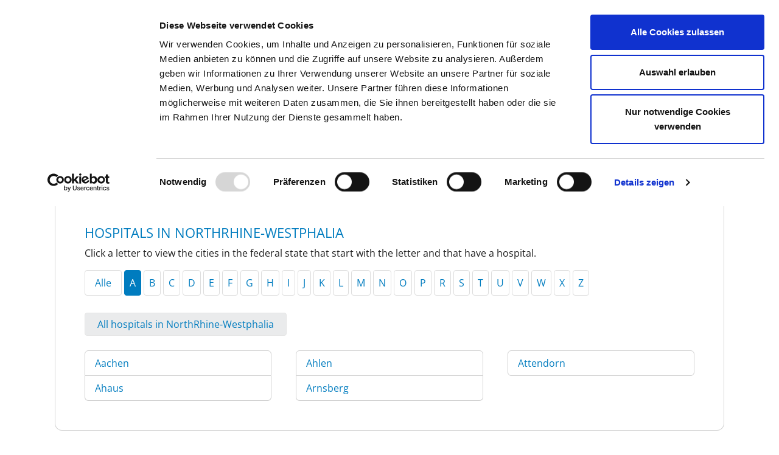

--- FILE ---
content_type: text/html; charset=UTF-8
request_url: https://www.german-hospital-directory.com/app/search/state/start/northrhine-westphalia
body_size: 9025
content:
<!DOCTYPE html>
<!--[if lt IE 7]><html class="no-js lt-ie9 lt-ie8 lt-ie7"><![endif]-->
<!--[if IE 7]><html class="no-js lt-ie9 lt-ie8"><![endif]-->
<!--[if IE 8]><html class="no-js lt-ie9"><![endif]-->
<!--[if gt IE 8]><!--><html lang="en" class="no-js"><!--<![endif]-->
			<head>
			<!-- base.html.twig @author	DKone <bokonet GmbH> -->
			<title>Search by state | German hospital directory</title>
			<meta charset="UTF-8" />
			<meta http-equiv="X-UA-Compatible" content="IE=edge" />
			<meta http-equiv="content-language" content="en" />
			<meta name="viewport" content="width=device-width, initial-scale=1, maximum-scale=1, user-scalable=no" />
			<meta name="description" content="Hospital search - Search hospitals with extensive information in the German Hospital Directory" />
			<meta name="keywords" content="" />
			<meta name="author" content="" />
			<meta name="copyright" content="" />
			<meta name="robots" content="index,follow,noarchive" />
						<meta name="thumbnail" content="https://www.deutsches-krankenhaus-verzeichnis.de/app/assets/frontend/images/dkv_logo_main_de.png" />
								<meta property="og:image" content="https://www.deutsches-krankenhaus-verzeichnis.de/app/assets/frontend/images/dkv_logo_main_de.png" />
			<meta property="og:title" content="German hospital directory">
            <meta property="og:type" content="website">

			
					<link rel="canonical" href="https://www.german-hospital-directory.com/app/search/state/start/northrhine-westphalia" />
				
				<link rel="shortcut icon" href="/typo3conf/ext/dkv/Resources/Public/Images/DKV_favicon.ico" />
						<link rel="stylesheet" type="text/css" href="/app/assets/frontend/css/googleFont_OpenSans.css" />
			<link rel="stylesheet" type="text/css" href="/app/assets/bootstrap-5.3.0/css/bootstrap.min.css" />
						<link rel="stylesheet" type="text/css" href="/app/assets/bokonetLib/css/form.css" />
			<link rel="stylesheet" type="text/css" href="/app/assets/bokonetLib/css/streamline.css" />
			<link rel="stylesheet" type="text/css" href="/app/assets/frontend/css/bootstrap-slider.min.css" />
			<link rel="stylesheet" type="text/css" href="/app/assets/frontend/css/form.css" />
			<link rel="stylesheet" type="text/css" href="/app/assets/frontend/css/state.css" />
			<link rel="stylesheet" type="text/css" href="/app/assets/frontend/css/bodynavigator.css" />
			<link rel="stylesheet" type="text/css" href="/app/assets/frontend/css/base.css" />
			<link rel="stylesheet" type="text/css" href="/app/assets/frontend/fonts/fontawesome-free-6.5.2-web/css/all.min.css" />
			<link rel="stylesheet" href="/app/assets/frontend/css/bootstrap-icons.css">

							<link rel="stylesheet" type="text/css" href="/app/assets/frontend/build/app-main.css" />
			
						
			<script type="text/javascript" src="/app/assets/bokonetLib/js/jquery-3.7.1.min.js"></script>
			<script type="text/javascript" src="/app/assets/bootstrap-5.3.0/js/bootstrap.bundle.min.js"></script>
			<script type="text/javascript" src="/app/assets/bokonetLib/js/bokonetLib.js"></script>
			<script type="text/javascript" src="/app/assets/frontend/js/bootstrap-slider.min.js"></script>
			<script type="text/javascript" src="/app/assets/frontend/js/bootstrap3-typeahead.js"></script>
			<script type="text/javascript" src="/app/assets/frontend/js/highcharts/highcharts.js"></script>
			<script type="text/javascript" src="/app/assets/frontend/js/highcharts/highcharts-more.js"></script>
			<script type="text/javascript" src="/app/assets/frontend/js/highcharts/modules/bullet.js"></script>
			<script type="text/javascript" src="/app/assets/frontend/js/bodynavigator.js"></script>
			<script type="text/javascript" src="/app/assets/frontend/js/base.js"></script>
			<script type="text/javascript" src="/typo3conf/ext/dkv/Resources/Public/JS/refresh.js"></script>

							<script>
					let transparentSearchUrl = '/app/search/transparency/searchResult';
				    let urlLocation = '/app/filterLocationSuggestion';
				</script>
				<script type="text/javascript" src="/app/assets/frontend/js/trans-search.js"></script>
			
							<script type="text/javascript" src="https://consent.cookiebot.com/uc.js" id="Cookiebot" data-cbid="a40e7d30-bddc-4e19-8307-7312f46e7da1" async></script>
							
				<!--[if lt IE 9]>
					<script type="text/javascript" src="https://oss.maxcdn.com/libs/html5shiv/3.7.0/html5shiv-printshiv.min.js"></script>
					<script type="text/javascript" src="https://oss.maxcdn.com/libs/respond.js/1.3.0/respond.min.js"></script>
				<![endif]-->
					</head>
		<body class="en">
																<!-- Start Cookie Opt-Out --><script type="text/plain" data-cookieconsent="statistics">var gaProperty='UA-162270069-2';var disableStr='ga-disable-'+gaProperty;if (document.cookie.indexOf(disableStr+'=true')>-1) {window[disableStr]=true;}function gaOptout(){document.cookie=disableStr+'=true; expires=Thu, 31 Dec 2099 23:59:59 UTC; path=/';window[disableStr]=true;alert('Das Tracking durch Google Analytics wurde in Ihrem Browser für diese Website deaktiviert.');}</script><!-- Ende Cookie Opt-Out --><!-- Start Tracking Code --><script type="text/plain" data-cookieconsent="statistics">var _gaq=_gaq || [];_gaq.push(['_setAccount','UA-162270069-2']);_gaq.push(['_gat._anonymizeIp']);_gaq.push(['_trackPageview']);(function(){var ga=document.createElement('script');ga.type='text/javascript';ga.async=true;ga.src=('https:'==document.location.protocol?'https://ssl':'http://www')+'.google-analytics.com/ga.js';var s=document.getElementsByTagName('script')[0];s.parentNode.insertBefore(ga,s);})();</script><!-- Ende Tracking Code -->
		<!-- Google tag (gtag.js) --> <script async src="https://www.googletagmanager.com/gtag/js?id=G-0Q4VBFLFCH"></script> <script> window.dataLayer = window.dataLayer || []; function gtag(){dataLayer.push(arguments);} gtag('js', new Date()); gtag('config', 'G-0Q4VBFLFCH'); </script>
	
		
						<div id="dkv_spinner_container" style="display:none;">
				<div id="dkv_spinner"></div>
			</div>
			<div id="dkv_container">
				<div id="message" class="container-fluid">
																																						</div>
				


<header id="dkv_header" class="bp-page-header navbar navbar-expand-lg navbar-mainnavigation navbar-top">
    <div class="container-lg">
        

        <div class="navbar-header">
            <button type="button" class="navbar-toggler collapsed" data-bs-toggle="collapse" data-bs-target="#dkv_navigation" aria-expanded="false" aria-label="Toggle navigation">
                <span class="visually-hidden visually-hidden">Toggle navigation</span>
                <span class="navbar-toggler-icon"></span>
            </button>
            <a href="/app/search" class="navbar-brand">

                
                        <img class="logo img-responsive" src="/app/assets/frontend/images/dkv_logo_main_en.png" alt="German hospital directory" />
                    


            </a>
        </div>
        <nav id="dkv_navigation" class="collapse navbar-collapse">
            <ul class="nav navbar-nav navbar-right"><li id="nav-li-item-2" class=" dropdown"><a href="#" id="nav-item-2" class="nav-link dropdown-toggle"  data-bs-toggle="dropdown" role="button" title="Search" aria-haspopup="true" aria-expanded="false"><span class="nav-link-text">Search <span class="caret"></span></span></a><ul class="dropdown-menu" aria-labelledby="nav-item-2"><li class=""><a href="/search/overview" class="dropdown-item" title="Overview"><span class="dropdown-text">Overview</span></a></li><li class=""><a href="/app/search" class="dropdown-item" title="Simple Search"><span class="dropdown-text">Simple Search</span></a></li><li class=""><a href="/app/search/enhanced" class="dropdown-item" title="Advanced Search"><span class="dropdown-text">Advanced Search</span></a></li><li class=""><a href="/app/search/bodynavigation" class="dropdown-item" title="Body navigation"><span class="dropdown-text">Body navigation</span></a></li><li class=""><a href="/app/search/structure" class="dropdown-item" title="Feature search"><span class="dropdown-text">Feature search</span></a></li><li class=""><a href="/app/search/maps" class="dropdown-item" title="Map search"><span class="dropdown-text">Map search</span></a></li><li class=""><a href="/app/search/state" class="dropdown-item" title="State search"><span class="dropdown-text">State search</span></a></li><li class=""><a href="/app/search/aspectsOf-barrierfree" class="dropdown-item" title="Accessibility issues"><span class="dropdown-text">Accessibility issues</span></a></li><li class=""><a href="/app/search/barrierfree" class="dropdown-item" title="Barrier-free search"><span class="dropdown-text">Barrier-free search</span></a></li></ul></li><li id="nav-li-item-3" class=" dropdown"><a href="#" id="nav-item-3" class="nav-link dropdown-toggle"  data-bs-toggle="dropdown" role="button" title="Tips &amp; help" aria-haspopup="true" aria-expanded="false"><span class="nav-link-text">Tips &amp; help <span class="caret"></span></span></a><ul class="dropdown-menu" aria-labelledby="nav-item-3"><li class=""><a href="/tips-help/help-on-the-search-functions" class="dropdown-item" title="Help on the search functions"><span class="dropdown-text">Help on the search functions</span></a></li><li class=""><a href="/tips-help/tips-and-tricks" class="dropdown-item" title="Tips and tricks"><span class="dropdown-text">Tips and tricks</span></a></li><li class=""><a href="/tips-help/faq" class="dropdown-item" title="FAQ"><span class="dropdown-text">FAQ</span></a></li><li class=""><a href="/the-dkv/glossary-terms" class="dropdown-item" title="Glossary of terms used"><span class="dropdown-text">Glossary of terms used</span></a></li><li class=""><a href="/tips-help/find-hospitals-specifically" class="dropdown-item" title="Find hospitals directly"><span class="dropdown-text">Find hospitals directly</span></a></li><li class=""><a href="/tips-help/filter-search-results" class="dropdown-item" title="Filter search results"><span class="dropdown-text">Filter search results</span></a></li><li class=""><a href="/tips-help/note-and-compare" class="dropdown-item" title="Note and compare"><span class="dropdown-text">Note and compare</span></a></li><li class=""><a href="/tips-help/barrier-free-search" class="dropdown-item" title="Barrier-free search"><span class="dropdown-text">Barrier-free search</span></a></li><li class=""><a href="/tips-help/referring-physicians" class="dropdown-item" title="Info for referring physicians"><span class="dropdown-text">Info for referring physicians</span></a></li><li class=""><a href="/tips-help/tips-for-the-job-portal" class="dropdown-item" title="Tips for the job portal"><span class="dropdown-text">Tips for the job portal</span></a></li></ul></li><li id="nav-li-item-5" class=" dropdown"><a href="#" id="nav-item-5" class="nav-link dropdown-toggle"  data-bs-toggle="dropdown" role="button" title="The GHD" aria-haspopup="true" aria-expanded="false"><span class="nav-link-text">The GHD <span class="caret"></span></span></a><ul class="dropdown-menu" aria-labelledby="nav-item-5"><li class=""><a href="/the-ghd/about-the-dkv" class="dropdown-item" title="About the GHD"><span class="dropdown-text">About the GHD</span></a></li><li class=""><a href="/the-ghd/representation-of-quality" class="dropdown-item" title="Representation of quality"><span class="dropdown-text">Representation of quality</span></a></li><li class=""><a href="/the-ghd/dktig" class="dropdown-item" title="The DKTIG"><span class="dropdown-text">The DKTIG</span></a></li></ul></li><li id="nav-li-item-6" class=""><a href="/app/jobMarket" id="nav-item-6" class="nav-link" ><span class="nav-link-text">Job Portal</span></a></li><li id="nav-li-item-35" class=""><a href="/contact" id="nav-item-35" class="nav-link" ><span class="nav-link-text">Contact</span></a></li><li id="nav-li-item-7" class=""><a href="/app/your-opinion" id="nav-item-7" class="nav-link" ><span class="nav-link-text">Your opinion</span></a></li></ul><ul class="language-menu navbar-nav d-flex pe-0 me-0"><li class=""><a class="language nav-link " href="https://www.deutsches-krankenhaus-verzeichnis.de/app/suche"><img src="/app/assets/frontend/images/de.svg" lang="de" alt="Deutsch" /></a></li><li class=""><a class="language nav-link active" href="https://www.german-hospital-directory.com/app/search"><img src="/app/assets/frontend/images/en.svg" lang="en" alt="English" /></a></li></ul>
        </nav>
    </div>
</header>




				<div id="dkv_page">
					<div id="dkv_content">
							<div id="dkv_search_state" class="container">
		<div class="row">
			<div class="col-sm-12">
				<section>
					<a class="btn btn-link uppercase" href="/app/search/state"><i class="sl icon-back-tab-1"></i><span>Back to the federal state selection</span></a>
					<h1>Search by federal states</h1>
					<p>With the federal state search, you can search for hospitals in a particular state and fine-tune your search via a guided<br /> selection by towns and cities in the federal state.</p>
				</section>
				<section>
					<div class="card dkv-box-shadow">
						<div class="card-body">
							<div id="dkv_map_state">
								<div class="card-body">
									<h2>Hospitals in NorthRhine-Westphalia</h2>
									<p>Click a letter to view the cities in the federal state that start with the letter and that have a hospital.</p>
									<div class="row">
										<div class="col-sm-12">
											<ul class="nav nav-tabs" role="tablist">
												<li class="d-flex"><a href="#letter-all" aria-controls="letter-all" role="tab" data-bs-toggle="tab" class="py-2 px-3 me-1 mb-1">Alle</a></li>
																									<li class="d-flex"><a class="active py-2 px-2 me-1 mb-1" href="#letter-A" aria-controls="letter-A" role="tab" data-bs-toggle="tab">A</a></li>
																									<li class="d-flex"><a class="py-2 px-2 me-1 mb-1" href="#letter-B" aria-controls="letter-B" role="tab" data-bs-toggle="tab">B</a></li>
																									<li class="d-flex"><a class="py-2 px-2 me-1 mb-1" href="#letter-C" aria-controls="letter-C" role="tab" data-bs-toggle="tab">C</a></li>
																									<li class="d-flex"><a class="py-2 px-2 me-1 mb-1" href="#letter-D" aria-controls="letter-D" role="tab" data-bs-toggle="tab">D</a></li>
																									<li class="d-flex"><a class="py-2 px-2 me-1 mb-1" href="#letter-E" aria-controls="letter-E" role="tab" data-bs-toggle="tab">E</a></li>
																									<li class="d-flex"><a class="py-2 px-2 me-1 mb-1" href="#letter-F" aria-controls="letter-F" role="tab" data-bs-toggle="tab">F</a></li>
																									<li class="d-flex"><a class="py-2 px-2 me-1 mb-1" href="#letter-G" aria-controls="letter-G" role="tab" data-bs-toggle="tab">G</a></li>
																									<li class="d-flex"><a class="py-2 px-2 me-1 mb-1" href="#letter-H" aria-controls="letter-H" role="tab" data-bs-toggle="tab">H</a></li>
																									<li class="d-flex"><a class="py-2 px-2 me-1 mb-1" href="#letter-I" aria-controls="letter-I" role="tab" data-bs-toggle="tab">I</a></li>
																									<li class="d-flex"><a class="py-2 px-2 me-1 mb-1" href="#letter-J" aria-controls="letter-J" role="tab" data-bs-toggle="tab">J</a></li>
																									<li class="d-flex"><a class="py-2 px-2 me-1 mb-1" href="#letter-K" aria-controls="letter-K" role="tab" data-bs-toggle="tab">K</a></li>
																									<li class="d-flex"><a class="py-2 px-2 me-1 mb-1" href="#letter-L" aria-controls="letter-L" role="tab" data-bs-toggle="tab">L</a></li>
																									<li class="d-flex"><a class="py-2 px-2 me-1 mb-1" href="#letter-M" aria-controls="letter-M" role="tab" data-bs-toggle="tab">M</a></li>
																									<li class="d-flex"><a class="py-2 px-2 me-1 mb-1" href="#letter-N" aria-controls="letter-N" role="tab" data-bs-toggle="tab">N</a></li>
																									<li class="d-flex"><a class="py-2 px-2 me-1 mb-1" href="#letter-O" aria-controls="letter-O" role="tab" data-bs-toggle="tab">O</a></li>
																									<li class="d-flex"><a class="py-2 px-2 me-1 mb-1" href="#letter-P" aria-controls="letter-P" role="tab" data-bs-toggle="tab">P</a></li>
																									<li class="d-flex"><a class="py-2 px-2 me-1 mb-1" href="#letter-R" aria-controls="letter-R" role="tab" data-bs-toggle="tab">R</a></li>
																									<li class="d-flex"><a class="py-2 px-2 me-1 mb-1" href="#letter-S" aria-controls="letter-S" role="tab" data-bs-toggle="tab">S</a></li>
																									<li class="d-flex"><a class="py-2 px-2 me-1 mb-1" href="#letter-T" aria-controls="letter-T" role="tab" data-bs-toggle="tab">T</a></li>
																									<li class="d-flex"><a class="py-2 px-2 me-1 mb-1" href="#letter-U" aria-controls="letter-U" role="tab" data-bs-toggle="tab">U</a></li>
																									<li class="d-flex"><a class="py-2 px-2 me-1 mb-1" href="#letter-V" aria-controls="letter-V" role="tab" data-bs-toggle="tab">V</a></li>
																									<li class="d-flex"><a class="py-2 px-2 me-1 mb-1" href="#letter-W" aria-controls="letter-W" role="tab" data-bs-toggle="tab">W</a></li>
																									<li class="d-flex"><a class="py-2 px-2 me-1 mb-1" href="#letter-X" aria-controls="letter-X" role="tab" data-bs-toggle="tab">X</a></li>
																									<li class="d-flex"><a class="py-2 px-2 me-1 mb-1" href="#letter-Z" aria-controls="letter-Z" role="tab" data-bs-toggle="tab">Z</a></li>
																							</ul>
										</div>
									</div>
									<br />
									<div class="row">
										<div class="col-sm-12">
																					<a class="btn btn-default" href="/app/search/state/northrhine-westphalia">
												All hospitals in NorthRhine-Westphalia
											</a>
										</div>
									</div>
									<br />
									<div class="tab-content">
										<div role="tabpanel" class="tab-pane" id="letter-all">
																							<a class="list-group-item" href="/app/search/state/northrhine-westphalia/8633e36b4fbd354d" title="NorthRhine-Westphalia - Aachen">
													Aachen
												</a>
																							<a class="list-group-item" href="/app/search/state/northrhine-westphalia/6ba20b197051c4ee" title="NorthRhine-Westphalia - Ahaus">
													Ahaus
												</a>
																							<a class="list-group-item" href="/app/search/state/northrhine-westphalia/f5c29c0b419efc7f" title="NorthRhine-Westphalia - Ahlen">
													Ahlen
												</a>
																							<a class="list-group-item" href="/app/search/state/northrhine-westphalia/bfc2cb4cca85f598" title="NorthRhine-Westphalia - Arnsberg">
													Arnsberg
												</a>
																							<a class="list-group-item" href="/app/search/state/northrhine-westphalia/57b2a203c4f6430a" title="NorthRhine-Westphalia - Attendorn">
													Attendorn
												</a>
																							<a class="list-group-item" href="/app/search/state/northrhine-westphalia/6070185edbaf87c9" title="NorthRhine-Westphalia - Bad Berleburg">
													Bad Berleburg
												</a>
																							<a class="list-group-item" href="/app/search/state/northrhine-westphalia/d3f5692668c7ac44" title="NorthRhine-Westphalia - Bad Driburg">
													Bad Driburg
												</a>
																							<a class="list-group-item" href="/app/search/state/northrhine-westphalia/c8bcef38fb29289a" title="NorthRhine-Westphalia - Bad Honnef">
													Bad Honnef
												</a>
																							<a class="list-group-item" href="/app/search/state/northrhine-westphalia/b128d222247ba555" title="NorthRhine-Westphalia - Bad Lippspringe">
													Bad Lippspringe
												</a>
																							<a class="list-group-item" href="/app/search/state/northrhine-westphalia/2c3d7705970e1389" title="NorthRhine-Westphalia - Bad Oeynhausen">
													Bad Oeynhausen
												</a>
																							<a class="list-group-item" href="/app/search/state/northrhine-westphalia/bc3754567781c00d" title="NorthRhine-Westphalia - Bad Salzuflen">
													Bad Salzuflen
												</a>
																							<a class="list-group-item" href="/app/search/state/northrhine-westphalia/a457fe2b1fbdd8cb" title="NorthRhine-Westphalia - Beckum">
													Beckum
												</a>
																							<a class="list-group-item" href="/app/search/state/northrhine-westphalia/7c946f23ad23c2a5" title="NorthRhine-Westphalia - Bedburg">
													Bedburg
												</a>
																							<a class="list-group-item" href="/app/search/state/northrhine-westphalia/ea0880b75fcdc42c" title="NorthRhine-Westphalia - Bedburg-Hau">
													Bedburg-Hau
												</a>
																							<a class="list-group-item" href="/app/search/state/northrhine-westphalia/ed08cd0f69406e06" title="NorthRhine-Westphalia - Bergheim">
													Bergheim
												</a>
																							<a class="list-group-item" href="/app/search/state/northrhine-westphalia/17a6b435b78e9ee6" title="NorthRhine-Westphalia - Bergisch Gladbach">
													Bergisch Gladbach
												</a>
																							<a class="list-group-item" href="/app/search/state/northrhine-westphalia/59028a23195834f0" title="NorthRhine-Westphalia - Bergkamen">
													Bergkamen
												</a>
																							<a class="list-group-item" href="/app/search/state/northrhine-westphalia/a1e8f19ef676c1f9" title="NorthRhine-Westphalia - Bielefeld">
													Bielefeld
												</a>
																							<a class="list-group-item" href="/app/search/state/northrhine-westphalia/8b0e606b73350ff7" title="NorthRhine-Westphalia - Bocholt">
													Bocholt
												</a>
																							<a class="list-group-item" href="/app/search/state/northrhine-westphalia/6342e9010ae05b13" title="NorthRhine-Westphalia - Bochum">
													Bochum
												</a>
																							<a class="list-group-item" href="/app/search/state/northrhine-westphalia/610115ab75a75606" title="NorthRhine-Westphalia - Bonn">
													Bonn
												</a>
																							<a class="list-group-item" href="/app/search/state/northrhine-westphalia/11e275bcb3e72b5f" title="NorthRhine-Westphalia - Borken">
													Borken
												</a>
																							<a class="list-group-item" href="/app/search/state/northrhine-westphalia/f5e41712bfa00de5" title="NorthRhine-Westphalia - Bottrop">
													Bottrop
												</a>
																							<a class="list-group-item" href="/app/search/state/northrhine-westphalia/d85d14334d3ce61c" title="NorthRhine-Westphalia - Brakel">
													Brakel
												</a>
																							<a class="list-group-item" href="/app/search/state/northrhine-westphalia/87a41198f9ac0da7" title="NorthRhine-Westphalia - Brilon">
													Brilon
												</a>
																							<a class="list-group-item" href="/app/search/state/northrhine-westphalia/fede2aab0bd3ffbb" title="NorthRhine-Westphalia - Bruhl">
													Bruhl
												</a>
																							<a class="list-group-item" href="/app/search/state/northrhine-westphalia/ce08c5aa37dc35a8" title="NorthRhine-Westphalia - Bunde">
													Bunde
												</a>
																							<a class="list-group-item" href="/app/search/state/northrhine-westphalia/7a428a549834f61d" title="NorthRhine-Westphalia - Castrop-Rauxel">
													Castrop-Rauxel
												</a>
																							<a class="list-group-item" href="/app/search/state/northrhine-westphalia/ccf481189c314c47" title="NorthRhine-Westphalia - Coesfeld">
													Coesfeld
												</a>
																							<a class="list-group-item" href="/app/search/state/northrhine-westphalia/31967aa5bb605573" title="NorthRhine-Westphalia - Datteln">
													Datteln
												</a>
																							<a class="list-group-item" href="/app/search/state/northrhine-westphalia/af0081301b0972a2" title="NorthRhine-Westphalia - Detmold">
													Detmold
												</a>
																							<a class="list-group-item" href="/app/search/state/northrhine-westphalia/7da7882de298bf9a" title="NorthRhine-Westphalia - Dinslaken">
													Dinslaken
												</a>
																							<a class="list-group-item" href="/app/search/state/northrhine-westphalia/23685c7098093ed4" title="NorthRhine-Westphalia - Dormagen">
													Dormagen
												</a>
																							<a class="list-group-item" href="/app/search/state/northrhine-westphalia/f267c4e6e9d00b0a" title="NorthRhine-Westphalia - Dorsten">
													Dorsten
												</a>
																							<a class="list-group-item" href="/app/search/state/northrhine-westphalia/3e2e1e78009b3fec" title="NorthRhine-Westphalia - Dortmund">
													Dortmund
												</a>
																							<a class="list-group-item" href="/app/search/state/northrhine-westphalia/8f00d464d581f86b" title="NorthRhine-Westphalia - Drensteinfurt">
													Drensteinfurt
												</a>
																							<a class="list-group-item" href="/app/search/state/northrhine-westphalia/1926134a6d6399e2" title="NorthRhine-Westphalia - Duisburg">
													Duisburg
												</a>
																							<a class="list-group-item" href="/app/search/state/northrhine-westphalia/1f2ad5d51e0779bc" title="NorthRhine-Westphalia - Dulmen">
													Dulmen
												</a>
																							<a class="list-group-item" href="/app/search/state/northrhine-westphalia/44d2a9546c20466d" title="NorthRhine-Westphalia - Duren">
													Duren
												</a>
																							<a class="list-group-item" href="/app/search/state/northrhine-westphalia/3d728fc493c8b991" title="NorthRhine-Westphalia - Dusseldorf">
													Dusseldorf
												</a>
																							<a class="list-group-item" href="/app/search/state/northrhine-westphalia/bdba38d997a32bc4" title="NorthRhine-Westphalia - Eitorf">
													Eitorf
												</a>
																							<a class="list-group-item" href="/app/search/state/northrhine-westphalia/37401f2114d1b60c" title="NorthRhine-Westphalia - Emmerich am Rhein">
													Emmerich am Rhein
												</a>
																							<a class="list-group-item" href="/app/search/state/northrhine-westphalia/0e678297b45d4439" title="NorthRhine-Westphalia - Engelskirchen">
													Engelskirchen
												</a>
																							<a class="list-group-item" href="/app/search/state/northrhine-westphalia/0fdc149489ad3bae" title="NorthRhine-Westphalia - Enger">
													Enger
												</a>
																							<a class="list-group-item" href="/app/search/state/northrhine-westphalia/c26630c891d147bf" title="NorthRhine-Westphalia - Erkelenz">
													Erkelenz
												</a>
																							<a class="list-group-item" href="/app/search/state/northrhine-westphalia/80ea216f64cce315" title="NorthRhine-Westphalia - Erwitte">
													Erwitte
												</a>
																							<a class="list-group-item" href="/app/search/state/northrhine-westphalia/b7c6696b82415b2d" title="NorthRhine-Westphalia - Eschweiler">
													Eschweiler
												</a>
																							<a class="list-group-item" href="/app/search/state/northrhine-westphalia/3cd78dc63cab9007" title="NorthRhine-Westphalia - Essen">
													Essen
												</a>
																							<a class="list-group-item" href="/app/search/state/northrhine-westphalia/6e27443317be10f4" title="NorthRhine-Westphalia - Euskirchen">
													Euskirchen
												</a>
																							<a class="list-group-item" href="/app/search/state/northrhine-westphalia/b204dffde9ba441c" title="NorthRhine-Westphalia - Frechen">
													Frechen
												</a>
																							<a class="list-group-item" href="/app/search/state/northrhine-westphalia/36647256f252cdcf" title="NorthRhine-Westphalia - Freudenberg">
													Freudenberg
												</a>
																							<a class="list-group-item" href="/app/search/state/northrhine-westphalia/ab220060d4e9323b" title="NorthRhine-Westphalia - Gangelt">
													Gangelt
												</a>
																							<a class="list-group-item" href="/app/search/state/northrhine-westphalia/d565cc5712372233" title="NorthRhine-Westphalia - Geilenkirchen">
													Geilenkirchen
												</a>
																							<a class="list-group-item" href="/app/search/state/northrhine-westphalia/d19692aabea0f9ff" title="NorthRhine-Westphalia - Geldern">
													Geldern
												</a>
																							<a class="list-group-item" href="/app/search/state/northrhine-westphalia/864758b45bfda967" title="NorthRhine-Westphalia - Gelsenkirchen">
													Gelsenkirchen
												</a>
																							<a class="list-group-item" href="/app/search/state/northrhine-westphalia/5fea74affea232e3" title="NorthRhine-Westphalia - Geseke">
													Geseke
												</a>
																							<a class="list-group-item" href="/app/search/state/northrhine-westphalia/1b991f8496f32d35" title="NorthRhine-Westphalia - Gladbeck">
													Gladbeck
												</a>
																							<a class="list-group-item" href="/app/search/state/northrhine-westphalia/96fcffbdc1111f9e" title="NorthRhine-Westphalia - Goch">
													Goch
												</a>
																							<a class="list-group-item" href="/app/search/state/northrhine-westphalia/8d92b188cb65cadf" title="NorthRhine-Westphalia - Greven">
													Greven
												</a>
																							<a class="list-group-item" href="/app/search/state/northrhine-westphalia/7cfa414cf13872c5" title="NorthRhine-Westphalia - Grevenbroich">
													Grevenbroich
												</a>
																							<a class="list-group-item" href="/app/search/state/northrhine-westphalia/fa0e972ee4937406" title="NorthRhine-Westphalia - Gronau (Westfalen)">
													Gronau (Westfalen)
												</a>
																							<a class="list-group-item" href="/app/search/state/northrhine-westphalia/88554564fa5f67e4" title="NorthRhine-Westphalia - Gummersbach">
													Gummersbach
												</a>
																							<a class="list-group-item" href="/app/search/state/northrhine-westphalia/f93c88091f8eb736" title="NorthRhine-Westphalia - Guetersloh">
													Guetersloh
												</a>
																							<a class="list-group-item" href="/app/search/state/northrhine-westphalia/9a61e5e7f80ad416" title="NorthRhine-Westphalia - Haltern am See">
													Haltern am See
												</a>
																							<a class="list-group-item" href="/app/search/state/northrhine-westphalia/cb8b29092f83841e" title="NorthRhine-Westphalia - Hamm">
													Hamm
												</a>
																							<a class="list-group-item" href="/app/search/state/northrhine-westphalia/6b95a9be281a04f5" title="NorthRhine-Westphalia - Harsewinkel">
													Harsewinkel
												</a>
																							<a class="list-group-item" href="/app/search/state/northrhine-westphalia/2963bb3d04b8769e" title="NorthRhine-Westphalia - Hattingen">
													Hattingen
												</a>
																							<a class="list-group-item" href="/app/search/state/northrhine-westphalia/63ccdaa6d7d3eed8" title="NorthRhine-Westphalia - Heiligenhaus">
													Heiligenhaus
												</a>
																							<a class="list-group-item" href="/app/search/state/northrhine-westphalia/109cf19dbbedb86b" title="NorthRhine-Westphalia - Heinsberg">
													Heinsberg
												</a>
																							<a class="list-group-item" href="/app/search/state/northrhine-westphalia/1db9819700225b5b" title="NorthRhine-Westphalia - Hemer">
													Hemer
												</a>
																							<a class="list-group-item" href="/app/search/state/northrhine-westphalia/6f35db962c5a85b4" title="NorthRhine-Westphalia - Herdecke">
													Herdecke
												</a>
																							<a class="list-group-item" href="/app/search/state/northrhine-westphalia/7a878f3867c228cf" title="NorthRhine-Westphalia - Herford">
													Herford
												</a>
																							<a class="list-group-item" href="/app/search/state/northrhine-westphalia/b05d933db0ba608d" title="NorthRhine-Westphalia - Herne">
													Herne
												</a>
																							<a class="list-group-item" href="/app/search/state/northrhine-westphalia/77a48ea5246b2b93" title="NorthRhine-Westphalia - Herten">
													Herten
												</a>
																							<a class="list-group-item" href="/app/search/state/northrhine-westphalia/6b06af005deb1d4c" title="NorthRhine-Westphalia - Hiddenhausen">
													Hiddenhausen
												</a>
																							<a class="list-group-item" href="/app/search/state/northrhine-westphalia/2f54b9f606a58111" title="NorthRhine-Westphalia - Hilden">
													Hilden
												</a>
																							<a class="list-group-item" href="/app/search/state/northrhine-westphalia/d10d2c06c2121d57" title="NorthRhine-Westphalia - Horn-Bad Meinberg">
													Horn-Bad Meinberg
												</a>
																							<a class="list-group-item" href="/app/search/state/northrhine-westphalia/505cc221d9dd0b3c" title="NorthRhine-Westphalia - Horstel">
													Horstel
												</a>
																							<a class="list-group-item" href="/app/search/state/northrhine-westphalia/a22e36bf454b1bc5" title="NorthRhine-Westphalia - Hoxter">
													Hoxter
												</a>
																							<a class="list-group-item" href="/app/search/state/northrhine-westphalia/9575a65f3a838fbe" title="NorthRhine-Westphalia - Hurth">
													Hurth
												</a>
																							<a class="list-group-item" href="/app/search/state/northrhine-westphalia/07a5140f186cfd6f" title="NorthRhine-Westphalia - Ibbenburen">
													Ibbenburen
												</a>
																							<a class="list-group-item" href="/app/search/state/northrhine-westphalia/837bf0e7131a9bbf" title="NorthRhine-Westphalia - Iserlohn">
													Iserlohn
												</a>
																							<a class="list-group-item" href="/app/search/state/northrhine-westphalia/ab2c25a8de02071b" title="NorthRhine-Westphalia - Isselburg">
													Isselburg
												</a>
																							<a class="list-group-item" href="/app/search/state/northrhine-westphalia/bd7d942bf30d2237" title="NorthRhine-Westphalia - Julich">
													Julich
												</a>
																							<a class="list-group-item" href="/app/search/state/northrhine-westphalia/cfdb8c41801edae2" title="NorthRhine-Westphalia - Kalkar">
													Kalkar
												</a>
																							<a class="list-group-item" href="/app/search/state/northrhine-westphalia/d160adecf19c54db" title="NorthRhine-Westphalia - Kamen">
													Kamen
												</a>
																							<a class="list-group-item" href="/app/search/state/northrhine-westphalia/ec160c24a0238cdf" title="NorthRhine-Westphalia - Kamp-Lintfort">
													Kamp-Lintfort
												</a>
																							<a class="list-group-item" href="/app/search/state/northrhine-westphalia/db9a7ce849b82a7a" title="NorthRhine-Westphalia - Kempen">
													Kempen
												</a>
																							<a class="list-group-item" href="/app/search/state/northrhine-westphalia/7f51ca0e651aa552" title="NorthRhine-Westphalia - Kevelaer">
													Kevelaer
												</a>
																							<a class="list-group-item" href="/app/search/state/northrhine-westphalia/c974641f833c8a81" title="NorthRhine-Westphalia - Cologne">
													Cologne
												</a>
																							<a class="list-group-item" href="/app/search/state/northrhine-westphalia/0b8ff88e3159dca1" title="NorthRhine-Westphalia - Korschenbroich">
													Korschenbroich
												</a>
																							<a class="list-group-item" href="/app/search/state/northrhine-westphalia/2fdf11cddeaec314" title="NorthRhine-Westphalia - Krefeld">
													Krefeld
												</a>
																							<a class="list-group-item" href="/app/search/state/northrhine-westphalia/7eb98503e381d799" title="NorthRhine-Westphalia - Lemgo">
													Lemgo
												</a>
																							<a class="list-group-item" href="/app/search/state/northrhine-westphalia/9d6b7c3d95748d28" title="NorthRhine-Westphalia - Lennestadt">
													Lennestadt
												</a>
																							<a class="list-group-item" href="/app/search/state/northrhine-westphalia/078d8164e259f96b" title="NorthRhine-Westphalia - Leverkusen">
													Leverkusen
												</a>
																							<a class="list-group-item" href="/app/search/state/northrhine-westphalia/b4767ede5d23fbb7" title="NorthRhine-Westphalia - Lippstadt">
													Lippstadt
												</a>
																							<a class="list-group-item" href="/app/search/state/northrhine-westphalia/e8cd81c46ba45f01" title="NorthRhine-Westphalia - Lohne">
													Lohne
												</a>
																							<a class="list-group-item" href="/app/search/state/northrhine-westphalia/01b12876db452752" title="NorthRhine-Westphalia - Lubbecke">
													Lubbecke
												</a>
																							<a class="list-group-item" href="/app/search/state/northrhine-westphalia/f004f768ce1d89ea" title="NorthRhine-Westphalia - Ludenscheid">
													Ludenscheid
												</a>
																							<a class="list-group-item" href="/app/search/state/northrhine-westphalia/ba6ae7b6a4c638e9" title="NorthRhine-Westphalia - Ludinghausen">
													Ludinghausen
												</a>
																							<a class="list-group-item" href="/app/search/state/northrhine-westphalia/7958c4f24cb6130f" title="NorthRhine-Westphalia - Lunen">
													Lunen
												</a>
																							<a class="list-group-item" href="/app/search/state/northrhine-westphalia/1370dc55cb96f4b6" title="NorthRhine-Westphalia - Marienheide">
													Marienheide
												</a>
																							<a class="list-group-item" href="/app/search/state/northrhine-westphalia/df9079ff402a546a" title="NorthRhine-Westphalia - Marsberg">
													Marsberg
												</a>
																							<a class="list-group-item" href="/app/search/state/northrhine-westphalia/b567e9e75758cbef" title="NorthRhine-Westphalia - Mechernich">
													Mechernich
												</a>
																							<a class="list-group-item" href="/app/search/state/northrhine-westphalia/5905a3bb6c3ecd2e" title="NorthRhine-Westphalia - Meckenheim">
													Meckenheim
												</a>
																							<a class="list-group-item" href="/app/search/state/northrhine-westphalia/4f1ad4df62300794" title="NorthRhine-Westphalia - Meerbusch">
													Meerbusch
												</a>
																							<a class="list-group-item" href="/app/search/state/northrhine-westphalia/371f94ee0e2e8e2c" title="NorthRhine-Westphalia - Menden (Sauerland)">
													Menden (Sauerland)
												</a>
																							<a class="list-group-item" href="/app/search/state/northrhine-westphalia/efe7e15a90c3eb18" title="NorthRhine-Westphalia - Meschede">
													Meschede
												</a>
																							<a class="list-group-item" href="/app/search/state/northrhine-westphalia/cdfb5693cd66f38d" title="NorthRhine-Westphalia - Mettmann">
													Mettmann
												</a>
																							<a class="list-group-item" href="/app/search/state/northrhine-westphalia/d68cea6ba315ea04" title="NorthRhine-Westphalia - Minden">
													Minden
												</a>
																							<a class="list-group-item" href="/app/search/state/northrhine-westphalia/fd5e089c4401a317" title="NorthRhine-Westphalia - Moers">
													Moers
												</a>
																							<a class="list-group-item" href="/app/search/state/northrhine-westphalia/711608ac0e0639b8" title="NorthRhine-Westphalia - Monchengladbach">
													Monchengladbach
												</a>
																							<a class="list-group-item" href="/app/search/state/northrhine-westphalia/8e7e4c63b9b923bc" title="NorthRhine-Westphalia - Mulheim an der Ruhr">
													Mulheim an der Ruhr
												</a>
																							<a class="list-group-item" href="/app/search/state/northrhine-westphalia/76633a89c8ec526d" title="NorthRhine-Westphalia - Muenster">
													Muenster
												</a>
																							<a class="list-group-item" href="/app/search/state/northrhine-westphalia/4bce13ea020cb291" title="NorthRhine-Westphalia - Netphen">
													Netphen
												</a>
																							<a class="list-group-item" href="/app/search/state/northrhine-westphalia/71915778e6a3acc7" title="NorthRhine-Westphalia - Nettetal">
													Nettetal
												</a>
																							<a class="list-group-item" href="/app/search/state/northrhine-westphalia/d15311a2e4e999f0" title="NorthRhine-Westphalia - Neunkirchen">
													Neunkirchen
												</a>
																							<a class="list-group-item" href="/app/search/state/northrhine-westphalia/336cd9c323b7da6c" title="NorthRhine-Westphalia - Neuss">
													Neuss
												</a>
																							<a class="list-group-item" href="/app/search/state/northrhine-westphalia/9c61df83e6d42595" title="NorthRhine-Westphalia - Nottuln">
													Nottuln
												</a>
																							<a class="list-group-item" href="/app/search/state/northrhine-westphalia/a55d35026fb3c224" title="NorthRhine-Westphalia - Numbrecht">
													Numbrecht
												</a>
																							<a class="list-group-item" href="/app/search/state/northrhine-westphalia/4349183ff816ac0a" title="NorthRhine-Westphalia - Oberhausen">
													Oberhausen
												</a>
																							<a class="list-group-item" href="/app/search/state/northrhine-westphalia/ec744b38e2258a42" title="NorthRhine-Westphalia - Oelde">
													Oelde
												</a>
																							<a class="list-group-item" href="/app/search/state/northrhine-westphalia/4e92a6f29e347206" title="NorthRhine-Westphalia - Olpe">
													Olpe
												</a>
																							<a class="list-group-item" href="/app/search/state/northrhine-westphalia/2c886a3fd00aab3a" title="NorthRhine-Westphalia - Olsberg">
													Olsberg
												</a>
																							<a class="list-group-item" href="/app/search/state/northrhine-westphalia/8fdcdab17762b51b" title="NorthRhine-Westphalia - Paderborn">
													Paderborn
												</a>
																							<a class="list-group-item" href="/app/search/state/northrhine-westphalia/668a0c51344106ad" title="NorthRhine-Westphalia - Plettenberg">
													Plettenberg
												</a>
																							<a class="list-group-item" href="/app/search/state/northrhine-westphalia/be02138228985f67" title="NorthRhine-Westphalia - Radevormwald">
													Radevormwald
												</a>
																							<a class="list-group-item" href="/app/search/state/northrhine-westphalia/6b5407c5f95417de" title="NorthRhine-Westphalia - Rahden">
													Rahden
												</a>
																							<a class="list-group-item" href="/app/search/state/northrhine-westphalia/5d6e5a4c30633f1e" title="NorthRhine-Westphalia - Ratingen">
													Ratingen
												</a>
																							<a class="list-group-item" href="/app/search/state/northrhine-westphalia/daa52f845086cacd" title="NorthRhine-Westphalia - Recklinghausen">
													Recklinghausen
												</a>
																							<a class="list-group-item" href="/app/search/state/northrhine-westphalia/4f8e63dff7fabede" title="NorthRhine-Westphalia - Remscheid">
													Remscheid
												</a>
																							<a class="list-group-item" href="/app/search/state/northrhine-westphalia/93240c97e97817d9" title="NorthRhine-Westphalia - Rheda-Wiedenbruck">
													Rheda-Wiedenbruck
												</a>
																							<a class="list-group-item" href="/app/search/state/northrhine-westphalia/361c90645b57475a" title="NorthRhine-Westphalia - Rhede">
													Rhede
												</a>
																							<a class="list-group-item" href="/app/search/state/northrhine-westphalia/53dca5628303945e" title="NorthRhine-Westphalia - Rheinberg">
													Rheinberg
												</a>
																							<a class="list-group-item" href="/app/search/state/northrhine-westphalia/06b5657625ca1b78" title="NorthRhine-Westphalia - Rheine">
													Rheine
												</a>
																							<a class="list-group-item" href="/app/search/state/northrhine-westphalia/384dbced799f75a3" title="NorthRhine-Westphalia - Salzkotten">
													Salzkotten
												</a>
																							<a class="list-group-item" href="/app/search/state/northrhine-westphalia/e49f3ef43236ae9d" title="NorthRhine-Westphalia - Sankt Augustin">
													Sankt Augustin
												</a>
																							<a class="list-group-item" href="/app/search/state/northrhine-westphalia/be03227086623962" title="NorthRhine-Westphalia - Schleiden">
													Schleiden
												</a>
																							<a class="list-group-item" href="/app/search/state/northrhine-westphalia/29d788e27109614b" title="NorthRhine-Westphalia - Schmallenberg">
													Schmallenberg
												</a>
																							<a class="list-group-item" href="/app/search/state/northrhine-westphalia/fc570cbd26c58c9a" title="NorthRhine-Westphalia - Schwelm">
													Schwelm
												</a>
																							<a class="list-group-item" href="/app/search/state/northrhine-westphalia/7fede6ed2946e4e9" title="NorthRhine-Westphalia - Schwerte">
													Schwerte
												</a>
																							<a class="list-group-item" href="/app/search/state/northrhine-westphalia/9f1e168128023e8b" title="NorthRhine-Westphalia - Sendenhorst">
													Sendenhorst
												</a>
																							<a class="list-group-item" href="/app/search/state/northrhine-westphalia/dc40fab7f3e215ae" title="NorthRhine-Westphalia - Siegburg">
													Siegburg
												</a>
																							<a class="list-group-item" href="/app/search/state/northrhine-westphalia/8114575fb4a23a1d" title="NorthRhine-Westphalia - Siegen">
													Siegen
												</a>
																							<a class="list-group-item" href="/app/search/state/northrhine-westphalia/87dd4e70fffea63f" title="NorthRhine-Westphalia - Simmerath">
													Simmerath
												</a>
																							<a class="list-group-item" href="/app/search/state/northrhine-westphalia/0f7a3a11beaf5f03" title="NorthRhine-Westphalia - Soest">
													Soest
												</a>
																							<a class="list-group-item" href="/app/search/state/northrhine-westphalia/ec6d149fbf747014" title="NorthRhine-Westphalia - Solingen">
													Solingen
												</a>
																							<a class="list-group-item" href="/app/search/state/northrhine-westphalia/9506827a328bbd93" title="NorthRhine-Westphalia - Steinheim">
													Steinheim
												</a>
																							<a class="list-group-item" href="/app/search/state/northrhine-westphalia/53ee6b11f2e91255" title="NorthRhine-Westphalia - Stolberg (Rheinland)">
													Stolberg (Rheinland)
												</a>
																							<a class="list-group-item" href="/app/search/state/northrhine-westphalia/307a4355a5859ae9" title="NorthRhine-Westphalia - Sundern (Sauerland)">
													Sundern (Sauerland)
												</a>
																							<a class="list-group-item" href="/app/search/state/northrhine-westphalia/f3aca1945b498681" title="NorthRhine-Westphalia - Telgte">
													Telgte
												</a>
																							<a class="list-group-item" href="/app/search/state/northrhine-westphalia/c3f0aefd40a21c54" title="NorthRhine-Westphalia - Troisdorf">
													Troisdorf
												</a>
																							<a class="list-group-item" href="/app/search/state/northrhine-westphalia/2c714dcae5f1e756" title="NorthRhine-Westphalia - Unna">
													Unna
												</a>
																							<a class="list-group-item" href="/app/search/state/northrhine-westphalia/83592eb694ae3519" title="NorthRhine-Westphalia - Velbert">
													Velbert
												</a>
																							<a class="list-group-item" href="/app/search/state/northrhine-westphalia/0614a5924e72de4f" title="NorthRhine-Westphalia - Viersen">
													Viersen
												</a>
																							<a class="list-group-item" href="/app/search/state/northrhine-westphalia/cdea39899281775e" title="NorthRhine-Westphalia - Vreden">
													Vreden
												</a>
																							<a class="list-group-item" href="/app/search/state/northrhine-westphalia/e1dabdc8fbc8dd33" title="NorthRhine-Westphalia - Waldbrol">
													Waldbrol
												</a>
																							<a class="list-group-item" href="/app/search/state/northrhine-westphalia/098e1910d3c526e5" title="NorthRhine-Westphalia - Waltrop">
													Waltrop
												</a>
																							<a class="list-group-item" href="/app/search/state/northrhine-westphalia/ecbe3c2f443394ff" title="NorthRhine-Westphalia - Warburg">
													Warburg
												</a>
																							<a class="list-group-item" href="/app/search/state/northrhine-westphalia/7e01ab8a7ac46ae8" title="NorthRhine-Westphalia - Warendorf">
													Warendorf
												</a>
																							<a class="list-group-item" href="/app/search/state/northrhine-westphalia/316e3060d8b29bb9" title="NorthRhine-Westphalia - Warstein">
													Warstein
												</a>
																							<a class="list-group-item" href="/app/search/state/northrhine-westphalia/dee43186698c9bbc" title="NorthRhine-Westphalia - Werdohl">
													Werdohl
												</a>
																							<a class="list-group-item" href="/app/search/state/northrhine-westphalia/2a4b3e3772100cae" title="NorthRhine-Westphalia - Werl">
													Werl
												</a>
																							<a class="list-group-item" href="/app/search/state/northrhine-westphalia/4de065b3e5b7a082" title="NorthRhine-Westphalia - Wermelskirchen">
													Wermelskirchen
												</a>
																							<a class="list-group-item" href="/app/search/state/northrhine-westphalia/793d4be340921d9f" title="NorthRhine-Westphalia - Werne">
													Werne
												</a>
																							<a class="list-group-item" href="/app/search/state/northrhine-westphalia/a5fb0de36969690e" title="NorthRhine-Westphalia - Wesel">
													Wesel
												</a>
																							<a class="list-group-item" href="/app/search/state/northrhine-westphalia/ed5320c74450e69a" title="NorthRhine-Westphalia - Wesseling">
													Wesseling
												</a>
																							<a class="list-group-item" href="/app/search/state/northrhine-westphalia/fb7e2eed32c525a8" title="NorthRhine-Westphalia - Wetter (Ruhr)">
													Wetter (Ruhr)
												</a>
																							<a class="list-group-item" href="/app/search/state/northrhine-westphalia/96bcc369c693532c" title="NorthRhine-Westphalia - Winterberg">
													Winterberg
												</a>
																							<a class="list-group-item" href="/app/search/state/northrhine-westphalia/e4437664a6a5b4aa" title="NorthRhine-Westphalia - Wipperfurth">
													Wipperfurth
												</a>
																							<a class="list-group-item" href="/app/search/state/northrhine-westphalia/3bb2fc79a5727c6e" title="NorthRhine-Westphalia - Witten">
													Witten
												</a>
																							<a class="list-group-item" href="/app/search/state/northrhine-westphalia/b8d5dced24ac2912" title="NorthRhine-Westphalia - Wulfrath">
													Wulfrath
												</a>
																							<a class="list-group-item" href="/app/search/state/northrhine-westphalia/b48a71579b296da1" title="NorthRhine-Westphalia - Wuppertal">
													Wuppertal
												</a>
																							<a class="list-group-item" href="/app/search/state/northrhine-westphalia/4bd3fb9fbb9f04c1" title="NorthRhine-Westphalia - Wurselen">
													Wurselen
												</a>
																							<a class="list-group-item" href="/app/search/state/northrhine-westphalia/4d54990dfad87ff0" title="NorthRhine-Westphalia - Xanten">
													Xanten
												</a>
																							<a class="list-group-item" href="/app/search/state/northrhine-westphalia/b7ffeb7716c3050a" title="NorthRhine-Westphalia - Zulpich">
													Zulpich
												</a>
																					</div>
																					<div role="tabpanel" class="tab-pane active" id="letter-A">
																								<div class="row">
																																							<div class="col-sm-4">
														<div class="list-group">
																																												<a class="list-group-item" href="/app/search/state/northrhine-westphalia/8633e36b4fbd354d" title="NorthRhine-Westphalia - Aachen">
																Aachen
															</a>
																																												<a class="list-group-item" href="/app/search/state/northrhine-westphalia/6ba20b197051c4ee" title="NorthRhine-Westphalia - Ahaus">
																Ahaus
															</a>
																												</div>
													</div>
													<div class="col-sm-4">
														<div class="list-group">
																																												<a class="list-group-item" href="/app/search/state/northrhine-westphalia/f5c29c0b419efc7f" title="NorthRhine-Westphalia - Ahlen">
																Ahlen
															</a>
																																												<a class="list-group-item" href="/app/search/state/northrhine-westphalia/bfc2cb4cca85f598" title="NorthRhine-Westphalia - Arnsberg">
																Arnsberg
															</a>
																												</div>
													</div>
													<div class="col-sm-4">
														<div class="list-group">
																																												<a class="list-group-item" href="/app/search/state/northrhine-westphalia/57b2a203c4f6430a" title="NorthRhine-Westphalia - Attendorn">
																Attendorn
															</a>
																												</div>
													</div>
												</div>
											</div>
																					<div role="tabpanel" class="tab-pane" id="letter-B">
																								<div class="row">
																																							<div class="col-sm-4">
														<div class="list-group">
																																												<a class="list-group-item" href="/app/search/state/northrhine-westphalia/6070185edbaf87c9" title="NorthRhine-Westphalia - Bad Berleburg">
																Bad Berleburg
															</a>
																																												<a class="list-group-item" href="/app/search/state/northrhine-westphalia/d3f5692668c7ac44" title="NorthRhine-Westphalia - Bad Driburg">
																Bad Driburg
															</a>
																																												<a class="list-group-item" href="/app/search/state/northrhine-westphalia/c8bcef38fb29289a" title="NorthRhine-Westphalia - Bad Honnef">
																Bad Honnef
															</a>
																																												<a class="list-group-item" href="/app/search/state/northrhine-westphalia/b128d222247ba555" title="NorthRhine-Westphalia - Bad Lippspringe">
																Bad Lippspringe
															</a>
																																												<a class="list-group-item" href="/app/search/state/northrhine-westphalia/2c3d7705970e1389" title="NorthRhine-Westphalia - Bad Oeynhausen">
																Bad Oeynhausen
															</a>
																																												<a class="list-group-item" href="/app/search/state/northrhine-westphalia/bc3754567781c00d" title="NorthRhine-Westphalia - Bad Salzuflen">
																Bad Salzuflen
															</a>
																																												<a class="list-group-item" href="/app/search/state/northrhine-westphalia/a457fe2b1fbdd8cb" title="NorthRhine-Westphalia - Beckum">
																Beckum
															</a>
																																												<a class="list-group-item" href="/app/search/state/northrhine-westphalia/7c946f23ad23c2a5" title="NorthRhine-Westphalia - Bedburg">
																Bedburg
															</a>
																												</div>
													</div>
													<div class="col-sm-4">
														<div class="list-group">
																																												<a class="list-group-item" href="/app/search/state/northrhine-westphalia/ea0880b75fcdc42c" title="NorthRhine-Westphalia - Bedburg-Hau">
																Bedburg-Hau
															</a>
																																												<a class="list-group-item" href="/app/search/state/northrhine-westphalia/ed08cd0f69406e06" title="NorthRhine-Westphalia - Bergheim">
																Bergheim
															</a>
																																												<a class="list-group-item" href="/app/search/state/northrhine-westphalia/17a6b435b78e9ee6" title="NorthRhine-Westphalia - Bergisch Gladbach">
																Bergisch Gladbach
															</a>
																																												<a class="list-group-item" href="/app/search/state/northrhine-westphalia/59028a23195834f0" title="NorthRhine-Westphalia - Bergkamen">
																Bergkamen
															</a>
																																												<a class="list-group-item" href="/app/search/state/northrhine-westphalia/a1e8f19ef676c1f9" title="NorthRhine-Westphalia - Bielefeld">
																Bielefeld
															</a>
																																												<a class="list-group-item" href="/app/search/state/northrhine-westphalia/8b0e606b73350ff7" title="NorthRhine-Westphalia - Bocholt">
																Bocholt
															</a>
																																												<a class="list-group-item" href="/app/search/state/northrhine-westphalia/6342e9010ae05b13" title="NorthRhine-Westphalia - Bochum">
																Bochum
															</a>
																																												<a class="list-group-item" href="/app/search/state/northrhine-westphalia/610115ab75a75606" title="NorthRhine-Westphalia - Bonn">
																Bonn
															</a>
																												</div>
													</div>
													<div class="col-sm-4">
														<div class="list-group">
																																												<a class="list-group-item" href="/app/search/state/northrhine-westphalia/11e275bcb3e72b5f" title="NorthRhine-Westphalia - Borken">
																Borken
															</a>
																																												<a class="list-group-item" href="/app/search/state/northrhine-westphalia/f5e41712bfa00de5" title="NorthRhine-Westphalia - Bottrop">
																Bottrop
															</a>
																																												<a class="list-group-item" href="/app/search/state/northrhine-westphalia/d85d14334d3ce61c" title="NorthRhine-Westphalia - Brakel">
																Brakel
															</a>
																																												<a class="list-group-item" href="/app/search/state/northrhine-westphalia/87a41198f9ac0da7" title="NorthRhine-Westphalia - Brilon">
																Brilon
															</a>
																																												<a class="list-group-item" href="/app/search/state/northrhine-westphalia/fede2aab0bd3ffbb" title="NorthRhine-Westphalia - Bruhl">
																Bruhl
															</a>
																																												<a class="list-group-item" href="/app/search/state/northrhine-westphalia/ce08c5aa37dc35a8" title="NorthRhine-Westphalia - Bunde">
																Bunde
															</a>
																												</div>
													</div>
												</div>
											</div>
																					<div role="tabpanel" class="tab-pane" id="letter-C">
																								<div class="row">
																																							<div class="col-sm-4">
														<div class="list-group">
																																												<a class="list-group-item" href="/app/search/state/northrhine-westphalia/7a428a549834f61d" title="NorthRhine-Westphalia - Castrop-Rauxel">
																Castrop-Rauxel
															</a>
																												</div>
													</div>
													<div class="col-sm-4">
														<div class="list-group">
																																												<a class="list-group-item" href="/app/search/state/northrhine-westphalia/ccf481189c314c47" title="NorthRhine-Westphalia - Coesfeld">
																Coesfeld
															</a>
																												</div>
													</div>
													<div class="col-sm-4">
														<div class="list-group">
																																												<a class="list-group-item" href="/app/search/state/northrhine-westphalia/c974641f833c8a81" title="NorthRhine-Westphalia - Cologne">
																Cologne
															</a>
																												</div>
													</div>
												</div>
											</div>
																					<div role="tabpanel" class="tab-pane" id="letter-D">
																								<div class="row">
																																							<div class="col-sm-4">
														<div class="list-group">
																																												<a class="list-group-item" href="/app/search/state/northrhine-westphalia/31967aa5bb605573" title="NorthRhine-Westphalia - Datteln">
																Datteln
															</a>
																																												<a class="list-group-item" href="/app/search/state/northrhine-westphalia/af0081301b0972a2" title="NorthRhine-Westphalia - Detmold">
																Detmold
															</a>
																																												<a class="list-group-item" href="/app/search/state/northrhine-westphalia/7da7882de298bf9a" title="NorthRhine-Westphalia - Dinslaken">
																Dinslaken
															</a>
																																												<a class="list-group-item" href="/app/search/state/northrhine-westphalia/23685c7098093ed4" title="NorthRhine-Westphalia - Dormagen">
																Dormagen
															</a>
																												</div>
													</div>
													<div class="col-sm-4">
														<div class="list-group">
																																												<a class="list-group-item" href="/app/search/state/northrhine-westphalia/f267c4e6e9d00b0a" title="NorthRhine-Westphalia - Dorsten">
																Dorsten
															</a>
																																												<a class="list-group-item" href="/app/search/state/northrhine-westphalia/3e2e1e78009b3fec" title="NorthRhine-Westphalia - Dortmund">
																Dortmund
															</a>
																																												<a class="list-group-item" href="/app/search/state/northrhine-westphalia/8f00d464d581f86b" title="NorthRhine-Westphalia - Drensteinfurt">
																Drensteinfurt
															</a>
																																												<a class="list-group-item" href="/app/search/state/northrhine-westphalia/1926134a6d6399e2" title="NorthRhine-Westphalia - Duisburg">
																Duisburg
															</a>
																												</div>
													</div>
													<div class="col-sm-4">
														<div class="list-group">
																																												<a class="list-group-item" href="/app/search/state/northrhine-westphalia/1f2ad5d51e0779bc" title="NorthRhine-Westphalia - Dulmen">
																Dulmen
															</a>
																																												<a class="list-group-item" href="/app/search/state/northrhine-westphalia/44d2a9546c20466d" title="NorthRhine-Westphalia - Duren">
																Duren
															</a>
																																												<a class="list-group-item" href="/app/search/state/northrhine-westphalia/3d728fc493c8b991" title="NorthRhine-Westphalia - Dusseldorf">
																Dusseldorf
															</a>
																												</div>
													</div>
												</div>
											</div>
																					<div role="tabpanel" class="tab-pane" id="letter-E">
																								<div class="row">
																																							<div class="col-sm-4">
														<div class="list-group">
																																												<a class="list-group-item" href="/app/search/state/northrhine-westphalia/bdba38d997a32bc4" title="NorthRhine-Westphalia - Eitorf">
																Eitorf
															</a>
																																												<a class="list-group-item" href="/app/search/state/northrhine-westphalia/37401f2114d1b60c" title="NorthRhine-Westphalia - Emmerich am Rhein">
																Emmerich am Rhein
															</a>
																																												<a class="list-group-item" href="/app/search/state/northrhine-westphalia/0e678297b45d4439" title="NorthRhine-Westphalia - Engelskirchen">
																Engelskirchen
															</a>
																												</div>
													</div>
													<div class="col-sm-4">
														<div class="list-group">
																																												<a class="list-group-item" href="/app/search/state/northrhine-westphalia/0fdc149489ad3bae" title="NorthRhine-Westphalia - Enger">
																Enger
															</a>
																																												<a class="list-group-item" href="/app/search/state/northrhine-westphalia/c26630c891d147bf" title="NorthRhine-Westphalia - Erkelenz">
																Erkelenz
															</a>
																																												<a class="list-group-item" href="/app/search/state/northrhine-westphalia/80ea216f64cce315" title="NorthRhine-Westphalia - Erwitte">
																Erwitte
															</a>
																												</div>
													</div>
													<div class="col-sm-4">
														<div class="list-group">
																																												<a class="list-group-item" href="/app/search/state/northrhine-westphalia/b7c6696b82415b2d" title="NorthRhine-Westphalia - Eschweiler">
																Eschweiler
															</a>
																																												<a class="list-group-item" href="/app/search/state/northrhine-westphalia/3cd78dc63cab9007" title="NorthRhine-Westphalia - Essen">
																Essen
															</a>
																																												<a class="list-group-item" href="/app/search/state/northrhine-westphalia/6e27443317be10f4" title="NorthRhine-Westphalia - Euskirchen">
																Euskirchen
															</a>
																												</div>
													</div>
												</div>
											</div>
																					<div role="tabpanel" class="tab-pane" id="letter-F">
																								<div class="row">
																																							<div class="col-sm-4">
														<div class="list-group">
																																												<a class="list-group-item" href="/app/search/state/northrhine-westphalia/b204dffde9ba441c" title="NorthRhine-Westphalia - Frechen">
																Frechen
															</a>
																												</div>
													</div>
													<div class="col-sm-4">
														<div class="list-group">
																																												<a class="list-group-item" href="/app/search/state/northrhine-westphalia/36647256f252cdcf" title="NorthRhine-Westphalia - Freudenberg">
																Freudenberg
															</a>
																												</div>
													</div>
													<div class="col-sm-4">
														<div class="list-group">
																												</div>
													</div>
												</div>
											</div>
																					<div role="tabpanel" class="tab-pane" id="letter-G">
																								<div class="row">
																																							<div class="col-sm-4">
														<div class="list-group">
																																												<a class="list-group-item" href="/app/search/state/northrhine-westphalia/ab220060d4e9323b" title="NorthRhine-Westphalia - Gangelt">
																Gangelt
															</a>
																																												<a class="list-group-item" href="/app/search/state/northrhine-westphalia/d565cc5712372233" title="NorthRhine-Westphalia - Geilenkirchen">
																Geilenkirchen
															</a>
																																												<a class="list-group-item" href="/app/search/state/northrhine-westphalia/d19692aabea0f9ff" title="NorthRhine-Westphalia - Geldern">
																Geldern
															</a>
																																												<a class="list-group-item" href="/app/search/state/northrhine-westphalia/864758b45bfda967" title="NorthRhine-Westphalia - Gelsenkirchen">
																Gelsenkirchen
															</a>
																												</div>
													</div>
													<div class="col-sm-4">
														<div class="list-group">
																																												<a class="list-group-item" href="/app/search/state/northrhine-westphalia/5fea74affea232e3" title="NorthRhine-Westphalia - Geseke">
																Geseke
															</a>
																																												<a class="list-group-item" href="/app/search/state/northrhine-westphalia/1b991f8496f32d35" title="NorthRhine-Westphalia - Gladbeck">
																Gladbeck
															</a>
																																												<a class="list-group-item" href="/app/search/state/northrhine-westphalia/96fcffbdc1111f9e" title="NorthRhine-Westphalia - Goch">
																Goch
															</a>
																																												<a class="list-group-item" href="/app/search/state/northrhine-westphalia/8d92b188cb65cadf" title="NorthRhine-Westphalia - Greven">
																Greven
															</a>
																												</div>
													</div>
													<div class="col-sm-4">
														<div class="list-group">
																																												<a class="list-group-item" href="/app/search/state/northrhine-westphalia/7cfa414cf13872c5" title="NorthRhine-Westphalia - Grevenbroich">
																Grevenbroich
															</a>
																																												<a class="list-group-item" href="/app/search/state/northrhine-westphalia/fa0e972ee4937406" title="NorthRhine-Westphalia - Gronau (Westfalen)">
																Gronau (Westfalen)
															</a>
																																												<a class="list-group-item" href="/app/search/state/northrhine-westphalia/88554564fa5f67e4" title="NorthRhine-Westphalia - Gummersbach">
																Gummersbach
															</a>
																																												<a class="list-group-item" href="/app/search/state/northrhine-westphalia/f93c88091f8eb736" title="NorthRhine-Westphalia - Guetersloh">
																Guetersloh
															</a>
																												</div>
													</div>
												</div>
											</div>
																					<div role="tabpanel" class="tab-pane" id="letter-H">
																								<div class="row">
																																							<div class="col-sm-4">
														<div class="list-group">
																																												<a class="list-group-item" href="/app/search/state/northrhine-westphalia/9a61e5e7f80ad416" title="NorthRhine-Westphalia - Haltern am See">
																Haltern am See
															</a>
																																												<a class="list-group-item" href="/app/search/state/northrhine-westphalia/cb8b29092f83841e" title="NorthRhine-Westphalia - Hamm">
																Hamm
															</a>
																																												<a class="list-group-item" href="/app/search/state/northrhine-westphalia/6b95a9be281a04f5" title="NorthRhine-Westphalia - Harsewinkel">
																Harsewinkel
															</a>
																																												<a class="list-group-item" href="/app/search/state/northrhine-westphalia/2963bb3d04b8769e" title="NorthRhine-Westphalia - Hattingen">
																Hattingen
															</a>
																																												<a class="list-group-item" href="/app/search/state/northrhine-westphalia/63ccdaa6d7d3eed8" title="NorthRhine-Westphalia - Heiligenhaus">
																Heiligenhaus
															</a>
																																												<a class="list-group-item" href="/app/search/state/northrhine-westphalia/109cf19dbbedb86b" title="NorthRhine-Westphalia - Heinsberg">
																Heinsberg
															</a>
																												</div>
													</div>
													<div class="col-sm-4">
														<div class="list-group">
																																												<a class="list-group-item" href="/app/search/state/northrhine-westphalia/1db9819700225b5b" title="NorthRhine-Westphalia - Hemer">
																Hemer
															</a>
																																												<a class="list-group-item" href="/app/search/state/northrhine-westphalia/6f35db962c5a85b4" title="NorthRhine-Westphalia - Herdecke">
																Herdecke
															</a>
																																												<a class="list-group-item" href="/app/search/state/northrhine-westphalia/7a878f3867c228cf" title="NorthRhine-Westphalia - Herford">
																Herford
															</a>
																																												<a class="list-group-item" href="/app/search/state/northrhine-westphalia/b05d933db0ba608d" title="NorthRhine-Westphalia - Herne">
																Herne
															</a>
																																												<a class="list-group-item" href="/app/search/state/northrhine-westphalia/77a48ea5246b2b93" title="NorthRhine-Westphalia - Herten">
																Herten
															</a>
																																												<a class="list-group-item" href="/app/search/state/northrhine-westphalia/6b06af005deb1d4c" title="NorthRhine-Westphalia - Hiddenhausen">
																Hiddenhausen
															</a>
																												</div>
													</div>
													<div class="col-sm-4">
														<div class="list-group">
																																												<a class="list-group-item" href="/app/search/state/northrhine-westphalia/2f54b9f606a58111" title="NorthRhine-Westphalia - Hilden">
																Hilden
															</a>
																																												<a class="list-group-item" href="/app/search/state/northrhine-westphalia/d10d2c06c2121d57" title="NorthRhine-Westphalia - Horn-Bad Meinberg">
																Horn-Bad Meinberg
															</a>
																																												<a class="list-group-item" href="/app/search/state/northrhine-westphalia/505cc221d9dd0b3c" title="NorthRhine-Westphalia - Horstel">
																Horstel
															</a>
																																												<a class="list-group-item" href="/app/search/state/northrhine-westphalia/a22e36bf454b1bc5" title="NorthRhine-Westphalia - Hoxter">
																Hoxter
															</a>
																																												<a class="list-group-item" href="/app/search/state/northrhine-westphalia/9575a65f3a838fbe" title="NorthRhine-Westphalia - Hurth">
																Hurth
															</a>
																												</div>
													</div>
												</div>
											</div>
																					<div role="tabpanel" class="tab-pane" id="letter-I">
																								<div class="row">
																																							<div class="col-sm-4">
														<div class="list-group">
																																												<a class="list-group-item" href="/app/search/state/northrhine-westphalia/07a5140f186cfd6f" title="NorthRhine-Westphalia - Ibbenburen">
																Ibbenburen
															</a>
																												</div>
													</div>
													<div class="col-sm-4">
														<div class="list-group">
																																												<a class="list-group-item" href="/app/search/state/northrhine-westphalia/837bf0e7131a9bbf" title="NorthRhine-Westphalia - Iserlohn">
																Iserlohn
															</a>
																												</div>
													</div>
													<div class="col-sm-4">
														<div class="list-group">
																																												<a class="list-group-item" href="/app/search/state/northrhine-westphalia/ab2c25a8de02071b" title="NorthRhine-Westphalia - Isselburg">
																Isselburg
															</a>
																												</div>
													</div>
												</div>
											</div>
																					<div role="tabpanel" class="tab-pane" id="letter-J">
																								<div class="row">
																																							<div class="col-sm-4">
														<div class="list-group">
																																												<a class="list-group-item" href="/app/search/state/northrhine-westphalia/bd7d942bf30d2237" title="NorthRhine-Westphalia - Julich">
																Julich
															</a>
																												</div>
													</div>
													<div class="col-sm-4">
														<div class="list-group">
																												</div>
													</div>
													<div class="col-sm-4">
														<div class="list-group">
																												</div>
													</div>
												</div>
											</div>
																					<div role="tabpanel" class="tab-pane" id="letter-K">
																								<div class="row">
																																							<div class="col-sm-4">
														<div class="list-group">
																																												<a class="list-group-item" href="/app/search/state/northrhine-westphalia/cfdb8c41801edae2" title="NorthRhine-Westphalia - Kalkar">
																Kalkar
															</a>
																																												<a class="list-group-item" href="/app/search/state/northrhine-westphalia/d160adecf19c54db" title="NorthRhine-Westphalia - Kamen">
																Kamen
															</a>
																																												<a class="list-group-item" href="/app/search/state/northrhine-westphalia/ec160c24a0238cdf" title="NorthRhine-Westphalia - Kamp-Lintfort">
																Kamp-Lintfort
															</a>
																												</div>
													</div>
													<div class="col-sm-4">
														<div class="list-group">
																																												<a class="list-group-item" href="/app/search/state/northrhine-westphalia/db9a7ce849b82a7a" title="NorthRhine-Westphalia - Kempen">
																Kempen
															</a>
																																												<a class="list-group-item" href="/app/search/state/northrhine-westphalia/7f51ca0e651aa552" title="NorthRhine-Westphalia - Kevelaer">
																Kevelaer
															</a>
																																												<a class="list-group-item" href="/app/search/state/northrhine-westphalia/0b8ff88e3159dca1" title="NorthRhine-Westphalia - Korschenbroich">
																Korschenbroich
															</a>
																												</div>
													</div>
													<div class="col-sm-4">
														<div class="list-group">
																																												<a class="list-group-item" href="/app/search/state/northrhine-westphalia/2fdf11cddeaec314" title="NorthRhine-Westphalia - Krefeld">
																Krefeld
															</a>
																												</div>
													</div>
												</div>
											</div>
																					<div role="tabpanel" class="tab-pane" id="letter-L">
																								<div class="row">
																																							<div class="col-sm-4">
														<div class="list-group">
																																												<a class="list-group-item" href="/app/search/state/northrhine-westphalia/7eb98503e381d799" title="NorthRhine-Westphalia - Lemgo">
																Lemgo
															</a>
																																												<a class="list-group-item" href="/app/search/state/northrhine-westphalia/9d6b7c3d95748d28" title="NorthRhine-Westphalia - Lennestadt">
																Lennestadt
															</a>
																																												<a class="list-group-item" href="/app/search/state/northrhine-westphalia/078d8164e259f96b" title="NorthRhine-Westphalia - Leverkusen">
																Leverkusen
															</a>
																												</div>
													</div>
													<div class="col-sm-4">
														<div class="list-group">
																																												<a class="list-group-item" href="/app/search/state/northrhine-westphalia/b4767ede5d23fbb7" title="NorthRhine-Westphalia - Lippstadt">
																Lippstadt
															</a>
																																												<a class="list-group-item" href="/app/search/state/northrhine-westphalia/e8cd81c46ba45f01" title="NorthRhine-Westphalia - Lohne">
																Lohne
															</a>
																																												<a class="list-group-item" href="/app/search/state/northrhine-westphalia/01b12876db452752" title="NorthRhine-Westphalia - Lubbecke">
																Lubbecke
															</a>
																												</div>
													</div>
													<div class="col-sm-4">
														<div class="list-group">
																																												<a class="list-group-item" href="/app/search/state/northrhine-westphalia/f004f768ce1d89ea" title="NorthRhine-Westphalia - Ludenscheid">
																Ludenscheid
															</a>
																																												<a class="list-group-item" href="/app/search/state/northrhine-westphalia/ba6ae7b6a4c638e9" title="NorthRhine-Westphalia - Ludinghausen">
																Ludinghausen
															</a>
																																												<a class="list-group-item" href="/app/search/state/northrhine-westphalia/7958c4f24cb6130f" title="NorthRhine-Westphalia - Lunen">
																Lunen
															</a>
																												</div>
													</div>
												</div>
											</div>
																					<div role="tabpanel" class="tab-pane" id="letter-M">
																								<div class="row">
																																							<div class="col-sm-4">
														<div class="list-group">
																																												<a class="list-group-item" href="/app/search/state/northrhine-westphalia/1370dc55cb96f4b6" title="NorthRhine-Westphalia - Marienheide">
																Marienheide
															</a>
																																												<a class="list-group-item" href="/app/search/state/northrhine-westphalia/df9079ff402a546a" title="NorthRhine-Westphalia - Marsberg">
																Marsberg
															</a>
																																												<a class="list-group-item" href="/app/search/state/northrhine-westphalia/b567e9e75758cbef" title="NorthRhine-Westphalia - Mechernich">
																Mechernich
															</a>
																																												<a class="list-group-item" href="/app/search/state/northrhine-westphalia/5905a3bb6c3ecd2e" title="NorthRhine-Westphalia - Meckenheim">
																Meckenheim
															</a>
																																												<a class="list-group-item" href="/app/search/state/northrhine-westphalia/4f1ad4df62300794" title="NorthRhine-Westphalia - Meerbusch">
																Meerbusch
															</a>
																												</div>
													</div>
													<div class="col-sm-4">
														<div class="list-group">
																																												<a class="list-group-item" href="/app/search/state/northrhine-westphalia/371f94ee0e2e8e2c" title="NorthRhine-Westphalia - Menden (Sauerland)">
																Menden (Sauerland)
															</a>
																																												<a class="list-group-item" href="/app/search/state/northrhine-westphalia/efe7e15a90c3eb18" title="NorthRhine-Westphalia - Meschede">
																Meschede
															</a>
																																												<a class="list-group-item" href="/app/search/state/northrhine-westphalia/cdfb5693cd66f38d" title="NorthRhine-Westphalia - Mettmann">
																Mettmann
															</a>
																																												<a class="list-group-item" href="/app/search/state/northrhine-westphalia/d68cea6ba315ea04" title="NorthRhine-Westphalia - Minden">
																Minden
															</a>
																																												<a class="list-group-item" href="/app/search/state/northrhine-westphalia/fd5e089c4401a317" title="NorthRhine-Westphalia - Moers">
																Moers
															</a>
																												</div>
													</div>
													<div class="col-sm-4">
														<div class="list-group">
																																												<a class="list-group-item" href="/app/search/state/northrhine-westphalia/711608ac0e0639b8" title="NorthRhine-Westphalia - Monchengladbach">
																Monchengladbach
															</a>
																																												<a class="list-group-item" href="/app/search/state/northrhine-westphalia/8e7e4c63b9b923bc" title="NorthRhine-Westphalia - Mulheim an der Ruhr">
																Mulheim an der Ruhr
															</a>
																																												<a class="list-group-item" href="/app/search/state/northrhine-westphalia/76633a89c8ec526d" title="NorthRhine-Westphalia - Muenster">
																Muenster
															</a>
																												</div>
													</div>
												</div>
											</div>
																					<div role="tabpanel" class="tab-pane" id="letter-N">
																								<div class="row">
																																							<div class="col-sm-4">
														<div class="list-group">
																																												<a class="list-group-item" href="/app/search/state/northrhine-westphalia/4bce13ea020cb291" title="NorthRhine-Westphalia - Netphen">
																Netphen
															</a>
																																												<a class="list-group-item" href="/app/search/state/northrhine-westphalia/71915778e6a3acc7" title="NorthRhine-Westphalia - Nettetal">
																Nettetal
															</a>
																												</div>
													</div>
													<div class="col-sm-4">
														<div class="list-group">
																																												<a class="list-group-item" href="/app/search/state/northrhine-westphalia/d15311a2e4e999f0" title="NorthRhine-Westphalia - Neunkirchen">
																Neunkirchen
															</a>
																																												<a class="list-group-item" href="/app/search/state/northrhine-westphalia/336cd9c323b7da6c" title="NorthRhine-Westphalia - Neuss">
																Neuss
															</a>
																												</div>
													</div>
													<div class="col-sm-4">
														<div class="list-group">
																																												<a class="list-group-item" href="/app/search/state/northrhine-westphalia/9c61df83e6d42595" title="NorthRhine-Westphalia - Nottuln">
																Nottuln
															</a>
																																												<a class="list-group-item" href="/app/search/state/northrhine-westphalia/a55d35026fb3c224" title="NorthRhine-Westphalia - Numbrecht">
																Numbrecht
															</a>
																												</div>
													</div>
												</div>
											</div>
																					<div role="tabpanel" class="tab-pane" id="letter-O">
																								<div class="row">
																																							<div class="col-sm-4">
														<div class="list-group">
																																												<a class="list-group-item" href="/app/search/state/northrhine-westphalia/4349183ff816ac0a" title="NorthRhine-Westphalia - Oberhausen">
																Oberhausen
															</a>
																																												<a class="list-group-item" href="/app/search/state/northrhine-westphalia/ec744b38e2258a42" title="NorthRhine-Westphalia - Oelde">
																Oelde
															</a>
																												</div>
													</div>
													<div class="col-sm-4">
														<div class="list-group">
																																												<a class="list-group-item" href="/app/search/state/northrhine-westphalia/4e92a6f29e347206" title="NorthRhine-Westphalia - Olpe">
																Olpe
															</a>
																																												<a class="list-group-item" href="/app/search/state/northrhine-westphalia/2c886a3fd00aab3a" title="NorthRhine-Westphalia - Olsberg">
																Olsberg
															</a>
																												</div>
													</div>
													<div class="col-sm-4">
														<div class="list-group">
																												</div>
													</div>
												</div>
											</div>
																					<div role="tabpanel" class="tab-pane" id="letter-P">
																								<div class="row">
																																							<div class="col-sm-4">
														<div class="list-group">
																																												<a class="list-group-item" href="/app/search/state/northrhine-westphalia/8fdcdab17762b51b" title="NorthRhine-Westphalia - Paderborn">
																Paderborn
															</a>
																												</div>
													</div>
													<div class="col-sm-4">
														<div class="list-group">
																																												<a class="list-group-item" href="/app/search/state/northrhine-westphalia/668a0c51344106ad" title="NorthRhine-Westphalia - Plettenberg">
																Plettenberg
															</a>
																												</div>
													</div>
													<div class="col-sm-4">
														<div class="list-group">
																												</div>
													</div>
												</div>
											</div>
																					<div role="tabpanel" class="tab-pane" id="letter-R">
																								<div class="row">
																																							<div class="col-sm-4">
														<div class="list-group">
																																												<a class="list-group-item" href="/app/search/state/northrhine-westphalia/be02138228985f67" title="NorthRhine-Westphalia - Radevormwald">
																Radevormwald
															</a>
																																												<a class="list-group-item" href="/app/search/state/northrhine-westphalia/6b5407c5f95417de" title="NorthRhine-Westphalia - Rahden">
																Rahden
															</a>
																																												<a class="list-group-item" href="/app/search/state/northrhine-westphalia/5d6e5a4c30633f1e" title="NorthRhine-Westphalia - Ratingen">
																Ratingen
															</a>
																												</div>
													</div>
													<div class="col-sm-4">
														<div class="list-group">
																																												<a class="list-group-item" href="/app/search/state/northrhine-westphalia/daa52f845086cacd" title="NorthRhine-Westphalia - Recklinghausen">
																Recklinghausen
															</a>
																																												<a class="list-group-item" href="/app/search/state/northrhine-westphalia/4f8e63dff7fabede" title="NorthRhine-Westphalia - Remscheid">
																Remscheid
															</a>
																																												<a class="list-group-item" href="/app/search/state/northrhine-westphalia/93240c97e97817d9" title="NorthRhine-Westphalia - Rheda-Wiedenbruck">
																Rheda-Wiedenbruck
															</a>
																												</div>
													</div>
													<div class="col-sm-4">
														<div class="list-group">
																																												<a class="list-group-item" href="/app/search/state/northrhine-westphalia/361c90645b57475a" title="NorthRhine-Westphalia - Rhede">
																Rhede
															</a>
																																												<a class="list-group-item" href="/app/search/state/northrhine-westphalia/53dca5628303945e" title="NorthRhine-Westphalia - Rheinberg">
																Rheinberg
															</a>
																																												<a class="list-group-item" href="/app/search/state/northrhine-westphalia/06b5657625ca1b78" title="NorthRhine-Westphalia - Rheine">
																Rheine
															</a>
																												</div>
													</div>
												</div>
											</div>
																					<div role="tabpanel" class="tab-pane" id="letter-S">
																								<div class="row">
																																							<div class="col-sm-4">
														<div class="list-group">
																																												<a class="list-group-item" href="/app/search/state/northrhine-westphalia/384dbced799f75a3" title="NorthRhine-Westphalia - Salzkotten">
																Salzkotten
															</a>
																																												<a class="list-group-item" href="/app/search/state/northrhine-westphalia/e49f3ef43236ae9d" title="NorthRhine-Westphalia - Sankt Augustin">
																Sankt Augustin
															</a>
																																												<a class="list-group-item" href="/app/search/state/northrhine-westphalia/be03227086623962" title="NorthRhine-Westphalia - Schleiden">
																Schleiden
															</a>
																																												<a class="list-group-item" href="/app/search/state/northrhine-westphalia/29d788e27109614b" title="NorthRhine-Westphalia - Schmallenberg">
																Schmallenberg
															</a>
																																												<a class="list-group-item" href="/app/search/state/northrhine-westphalia/fc570cbd26c58c9a" title="NorthRhine-Westphalia - Schwelm">
																Schwelm
															</a>
																												</div>
													</div>
													<div class="col-sm-4">
														<div class="list-group">
																																												<a class="list-group-item" href="/app/search/state/northrhine-westphalia/7fede6ed2946e4e9" title="NorthRhine-Westphalia - Schwerte">
																Schwerte
															</a>
																																												<a class="list-group-item" href="/app/search/state/northrhine-westphalia/9f1e168128023e8b" title="NorthRhine-Westphalia - Sendenhorst">
																Sendenhorst
															</a>
																																												<a class="list-group-item" href="/app/search/state/northrhine-westphalia/dc40fab7f3e215ae" title="NorthRhine-Westphalia - Siegburg">
																Siegburg
															</a>
																																												<a class="list-group-item" href="/app/search/state/northrhine-westphalia/8114575fb4a23a1d" title="NorthRhine-Westphalia - Siegen">
																Siegen
															</a>
																																												<a class="list-group-item" href="/app/search/state/northrhine-westphalia/87dd4e70fffea63f" title="NorthRhine-Westphalia - Simmerath">
																Simmerath
															</a>
																												</div>
													</div>
													<div class="col-sm-4">
														<div class="list-group">
																																												<a class="list-group-item" href="/app/search/state/northrhine-westphalia/0f7a3a11beaf5f03" title="NorthRhine-Westphalia - Soest">
																Soest
															</a>
																																												<a class="list-group-item" href="/app/search/state/northrhine-westphalia/ec6d149fbf747014" title="NorthRhine-Westphalia - Solingen">
																Solingen
															</a>
																																												<a class="list-group-item" href="/app/search/state/northrhine-westphalia/9506827a328bbd93" title="NorthRhine-Westphalia - Steinheim">
																Steinheim
															</a>
																																												<a class="list-group-item" href="/app/search/state/northrhine-westphalia/53ee6b11f2e91255" title="NorthRhine-Westphalia - Stolberg (Rheinland)">
																Stolberg (Rheinland)
															</a>
																																												<a class="list-group-item" href="/app/search/state/northrhine-westphalia/307a4355a5859ae9" title="NorthRhine-Westphalia - Sundern (Sauerland)">
																Sundern (Sauerland)
															</a>
																												</div>
													</div>
												</div>
											</div>
																					<div role="tabpanel" class="tab-pane" id="letter-T">
																								<div class="row">
																																							<div class="col-sm-4">
														<div class="list-group">
																																												<a class="list-group-item" href="/app/search/state/northrhine-westphalia/f3aca1945b498681" title="NorthRhine-Westphalia - Telgte">
																Telgte
															</a>
																												</div>
													</div>
													<div class="col-sm-4">
														<div class="list-group">
																																												<a class="list-group-item" href="/app/search/state/northrhine-westphalia/c3f0aefd40a21c54" title="NorthRhine-Westphalia - Troisdorf">
																Troisdorf
															</a>
																												</div>
													</div>
													<div class="col-sm-4">
														<div class="list-group">
																												</div>
													</div>
												</div>
											</div>
																					<div role="tabpanel" class="tab-pane" id="letter-U">
																								<div class="row">
																																							<div class="col-sm-4">
														<div class="list-group">
																																												<a class="list-group-item" href="/app/search/state/northrhine-westphalia/2c714dcae5f1e756" title="NorthRhine-Westphalia - Unna">
																Unna
															</a>
																												</div>
													</div>
													<div class="col-sm-4">
														<div class="list-group">
																												</div>
													</div>
													<div class="col-sm-4">
														<div class="list-group">
																												</div>
													</div>
												</div>
											</div>
																					<div role="tabpanel" class="tab-pane" id="letter-V">
																								<div class="row">
																																							<div class="col-sm-4">
														<div class="list-group">
																																												<a class="list-group-item" href="/app/search/state/northrhine-westphalia/83592eb694ae3519" title="NorthRhine-Westphalia - Velbert">
																Velbert
															</a>
																												</div>
													</div>
													<div class="col-sm-4">
														<div class="list-group">
																																												<a class="list-group-item" href="/app/search/state/northrhine-westphalia/0614a5924e72de4f" title="NorthRhine-Westphalia - Viersen">
																Viersen
															</a>
																												</div>
													</div>
													<div class="col-sm-4">
														<div class="list-group">
																																												<a class="list-group-item" href="/app/search/state/northrhine-westphalia/cdea39899281775e" title="NorthRhine-Westphalia - Vreden">
																Vreden
															</a>
																												</div>
													</div>
												</div>
											</div>
																					<div role="tabpanel" class="tab-pane" id="letter-W">
																								<div class="row">
																																							<div class="col-sm-4">
														<div class="list-group">
																																												<a class="list-group-item" href="/app/search/state/northrhine-westphalia/e1dabdc8fbc8dd33" title="NorthRhine-Westphalia - Waldbrol">
																Waldbrol
															</a>
																																												<a class="list-group-item" href="/app/search/state/northrhine-westphalia/098e1910d3c526e5" title="NorthRhine-Westphalia - Waltrop">
																Waltrop
															</a>
																																												<a class="list-group-item" href="/app/search/state/northrhine-westphalia/ecbe3c2f443394ff" title="NorthRhine-Westphalia - Warburg">
																Warburg
															</a>
																																												<a class="list-group-item" href="/app/search/state/northrhine-westphalia/7e01ab8a7ac46ae8" title="NorthRhine-Westphalia - Warendorf">
																Warendorf
															</a>
																																												<a class="list-group-item" href="/app/search/state/northrhine-westphalia/316e3060d8b29bb9" title="NorthRhine-Westphalia - Warstein">
																Warstein
															</a>
																																												<a class="list-group-item" href="/app/search/state/northrhine-westphalia/dee43186698c9bbc" title="NorthRhine-Westphalia - Werdohl">
																Werdohl
															</a>
																												</div>
													</div>
													<div class="col-sm-4">
														<div class="list-group">
																																												<a class="list-group-item" href="/app/search/state/northrhine-westphalia/2a4b3e3772100cae" title="NorthRhine-Westphalia - Werl">
																Werl
															</a>
																																												<a class="list-group-item" href="/app/search/state/northrhine-westphalia/4de065b3e5b7a082" title="NorthRhine-Westphalia - Wermelskirchen">
																Wermelskirchen
															</a>
																																												<a class="list-group-item" href="/app/search/state/northrhine-westphalia/793d4be340921d9f" title="NorthRhine-Westphalia - Werne">
																Werne
															</a>
																																												<a class="list-group-item" href="/app/search/state/northrhine-westphalia/a5fb0de36969690e" title="NorthRhine-Westphalia - Wesel">
																Wesel
															</a>
																																												<a class="list-group-item" href="/app/search/state/northrhine-westphalia/ed5320c74450e69a" title="NorthRhine-Westphalia - Wesseling">
																Wesseling
															</a>
																																												<a class="list-group-item" href="/app/search/state/northrhine-westphalia/fb7e2eed32c525a8" title="NorthRhine-Westphalia - Wetter (Ruhr)">
																Wetter (Ruhr)
															</a>
																												</div>
													</div>
													<div class="col-sm-4">
														<div class="list-group">
																																												<a class="list-group-item" href="/app/search/state/northrhine-westphalia/96bcc369c693532c" title="NorthRhine-Westphalia - Winterberg">
																Winterberg
															</a>
																																												<a class="list-group-item" href="/app/search/state/northrhine-westphalia/e4437664a6a5b4aa" title="NorthRhine-Westphalia - Wipperfurth">
																Wipperfurth
															</a>
																																												<a class="list-group-item" href="/app/search/state/northrhine-westphalia/3bb2fc79a5727c6e" title="NorthRhine-Westphalia - Witten">
																Witten
															</a>
																																												<a class="list-group-item" href="/app/search/state/northrhine-westphalia/b8d5dced24ac2912" title="NorthRhine-Westphalia - Wulfrath">
																Wulfrath
															</a>
																																												<a class="list-group-item" href="/app/search/state/northrhine-westphalia/b48a71579b296da1" title="NorthRhine-Westphalia - Wuppertal">
																Wuppertal
															</a>
																																												<a class="list-group-item" href="/app/search/state/northrhine-westphalia/4bd3fb9fbb9f04c1" title="NorthRhine-Westphalia - Wurselen">
																Wurselen
															</a>
																												</div>
													</div>
												</div>
											</div>
																					<div role="tabpanel" class="tab-pane" id="letter-X">
																								<div class="row">
																																							<div class="col-sm-4">
														<div class="list-group">
																																												<a class="list-group-item" href="/app/search/state/northrhine-westphalia/4d54990dfad87ff0" title="NorthRhine-Westphalia - Xanten">
																Xanten
															</a>
																												</div>
													</div>
													<div class="col-sm-4">
														<div class="list-group">
																												</div>
													</div>
													<div class="col-sm-4">
														<div class="list-group">
																												</div>
													</div>
												</div>
											</div>
																					<div role="tabpanel" class="tab-pane" id="letter-Z">
																								<div class="row">
																																							<div class="col-sm-4">
														<div class="list-group">
																																												<a class="list-group-item" href="/app/search/state/northrhine-westphalia/b7ffeb7716c3050a" title="NorthRhine-Westphalia - Zulpich">
																Zulpich
															</a>
																												</div>
													</div>
													<div class="col-sm-4">
														<div class="list-group">
																												</div>
													</div>
													<div class="col-sm-4">
														<div class="list-group">
																												</div>
													</div>
												</div>
											</div>
																			</div>
								</div>
							</div>
						</div>
					</div>
				</section>
			</div>
		</div>
	</div>
					</div>
				</div>
				<footer id="dkv_footer">
    <div class="container-lg">
        <div class="row">
            <div class="col-12 col-lg-6">
                <div class="dkv_footer_copyright">
                    &copy;
                                            German hospital directory
                                        2026
                </div>
            </div>
            <div class="col-12 col-lg-6">
                <ul id="dkv_service_bar" class="nav navbar-nav navbar-right">
                                    <li><a href="/contact">Contact</a><li>
                                        <li><a href="/imprint">Imprint</a><li>
                                        <li><a href="/data-protection">Data protection</a><li>
                    <li class="last"><a href="/the-ghd/dktig">DKTIG</a><li>
                                                    </ul>
            </div>
        </div>
    </div>
</footer>
			</div>
									</body>
</html>


--- FILE ---
content_type: text/css
request_url: https://www.german-hospital-directory.com/app/assets/bokonetLib/css/form.css
body_size: 1070
content:
/**
 * form
 *
 * @author	DKone <bokonet GmbH>
 */
@charset "UTF-8";



/*
	++++++++++++
	++        ++
	++  form  ++
	++        ++
	++++++++++++
*/
label {
	font-weight:500;
	color:#3e4552;
}

/* input */
input[type="text"], input[type="password"], input[type="email"],
input[type="search"], input[type="url"], input[type="tel"], input[type="date"],
input[type="number"], select.form-control, textarea.form-control {
	position:relative;
	border-radius:0;
	box-shadow:none;
	-webkit-box-shadow:none;
	transition:all 0.3s linear 0s;
}
input[type="text"]:hover, input[type="password"]:hover, input[type="email"]:hover,
input[type="search"]:hover, input[type="url"]:hover, input[type="tel"]:hover, input[type="date"]:hover,
input[type="number"]:hover, select.form-control:hover, textarea.form-control:hover {
	border-color:#999999;
	transition:none;
}
input[type="text"]:focus, input[type="password"]:focus, input[type="email"]:focus,
input[type="search"]:focus, input[type="url"]:focus, input[type="tel"]:focus, input[type="date"]:focus,
input[type="number"]:focus, select.form-control:focus, textarea.form-control:focus {
	border-color:#3bafda;
	box-shadow:none;
}
.input-lg {
	font-size:14px;
	line-height:1.2em;
	height:52px;
}
.form-control:focus {
	outline:0;
}

/* select */
select.form-control.input-lg {
	padding:6px 25px 6px 12px;
}
select.form-control:focus {
	z-index:1;
	background-color:white;
	border-color:#adadad;
	box-shadow:none;
}
select.form-control option {
	background-color:white;
	color:#333333;
}
select.input-lg {
	height:52px;
	line-height:1.333;
}

/* textarea */
textarea.form-control {
	box-shadow:none;
	-webkit-box-shadow:none;
}

/* placeholder */
input::-moz-placeholder, textarea::-moz-placeholder {
	color:#88898c;
   text-overflow:ellipsis;
	transition:color 0.5s ease 0.1s;
	-webkit-transition:color 0.5s ease 0.1s;
}
input:focus::-moz-placeholder, textarea:focus::-moz-placeholder {
	color:#babbbf;
	transition:color 0.5s ease 0.1s;
	-webkit-transition:color 0.5s ease 0.1s;
}
input::-webkit-input-placeholder, textarea::-webkit-input-placeholder {
	color:#88898c;
	transition:color 0.5s ease 0.1s;
	-webkit-transition:color 0.5s ease 0.1s;
}
input:focus::-webkit-input-placeholder, textarea:focus::-webkit-input-placeholder {
	color:#babbbf;
	-webkit-transition:color 0.5s ease 0.1s;
}
input::-ms-input-placeholder, textarea::-ms-input-placeholder {
	color:#88898c;
	transition:color 0.5s ease 0.1s;
	-webkit-transition:color 0.5s ease 0.1s;
}
input:focus::-ms-input-placeholder, textarea:focus::-ms-input-placeholder {
	color:#babbbf;
	-webkit-transition:color 0.5s ease 0.1s;
}

/* help-block */
.help-block {
	margin-bottom:0;
	font-size:12px;
}
.help-block ul.list-unstyled {
	margin-bottom:0;
}
.help-block span {
	margin:0 10px 0 0;
}

/* has-error */
.has-error .help-block,
.has-error .control-label,
.has-error .radio,
.has-error .checkbox,
.has-error .radio-inline,
.has-error .checkbox-inline,
.has-error.radio label,
.has-error.checkbox label,
.has-error.radio-inline label,
.has-error.checkbox-inline label,
.has-error.required label:after,
.has-error .form-control-feedback {
	color:#c8102e;
}
.has-error .form-control,
.has-error .bootstrap-select .btn {
	border-color:#c8102e;
}
.has-error .form-control:focus  {
	border-color:#999999;
}

/* has-success */
.has-success .help-block,
.has-success .control-label,
.has-success .radio,
.has-success .checkbox,
.has-success .radio-inline,
.has-success .checkbox-inline,
.has-success.radio label,
.has-success.checkbox label,
.has-success.radio-inline label,
.has-success.checkbox-inline label,
.has-success.required label:after,
.has-success .form-control-feedback {
	color:#39ac32;
}
.has-success .form-control,
.has-success .form-control:focus,
.has-success .bootstrap-select .btn {
	border-color:#cccccc;
}
.has-error .form-control,
.has-error .form-control:focus,
.has-error .bootstrap-select .btn,
.has-success .form-control,
.has-success .form-control:focus,
.has-success .bootstrap-select .btn {
	box-shadow:none;
	-webkit-box-shadow:none;
}
.form-control[disabled], .form-control[disabled]:hover, .form-control[readonly]:hover, fieldset[disabled]:hover .form-control {
	background-image:none;
}
.form-group.required label:after {
	position:absolute;
	top:0;
	margin-left:5px;
	font-size:10px;
	color:#3e4552;
	content:"*";
}

/* message */
#message {
	z-index:999999;
	position:static;
	top:0;
	right:0;
	left:0;
	padding:0;
	border:none;
	border-radius:0;
	box-shadow:none;
	background:none;
	font-size:14px;
	font-weight:500;
	text-align:center;
	text-shadow:none;
	color:white;
}
#message .alert {
	margin:0;
	border:none;
	border-radius:0;
	box-shadow:none;
	text-shadow:none;
	color:white;
}
#message button.close {
	opacity:1;
	text-shadow:none;
	color:white;
}
#message .alert.failure {background:#c8102e;}
#message .alert.error {background:#c8102e;}
#message .alert.success {background:#39ac32;}
#message .alert.notice {background:#666;}
#message .alert.failure {background:#c8102e;}


--- FILE ---
content_type: text/css
request_url: https://www.german-hospital-directory.com/app/assets/frontend/css/form.css
body_size: 419
content:
/**
 * form
 *
 * @author	DKone <bokonet GmbH>
 */
@charset "UTF-8";



/*
	++++++++++++
	++        ++
	++  form  ++
	++        ++
	++++++++++++
*/
label {
	font-weight:500;
	color:#3e4552;
}
input[type="text"], input[type="password"], input[type="email"],
input[type="search"], input[type="url"], input[type="tel"],
input[type="number"], select.form-control, textarea.form-control {
	position:relative;
	border-radius:4px;
	box-shadow:none;
	-webkit-box-shadow:none;
	transition:all 0.3s linear 0s;
}
input[type="text"]:hover, input[type="password"]:hover, input[type="email"]:hover,
input[type="search"]:hover, input[type="url"]:hover, input[type="tel"]:hover,
input[type="number"]:hover, select.form-control:hover, textarea.form-control:hover {
	border-color:#999999;
	transition:none;
}
input[type="text"]:focus, input[type="password"]:focus, input[type="email"]:focus,
input[type="search"]:focus, input[type="url"]:focus, input[type="tel"]:focus,
input[type="number"]:focus, select.form-control:focus, textarea.form-control:focus {
	border-color:#3bafda;
	box-shadow:none;
}
.input-group .form-control:last-child, .input-group-addon:last-child, .input-group-btn:first-child > .btn-group:not(:first-child) > .btn, .input-group-btn:first-child > .btn:not(:first-child), .input-group-btn:last-child > .btn, .input-group-btn:last-child > .btn-group > .btn, .input-group-btn:last-child > .dropdown-toggle {
	border-radius:4px;
}




--- FILE ---
content_type: text/css
request_url: https://www.german-hospital-directory.com/app/assets/frontend/css/base.css
body_size: 8562
content:
@charset "UTF-8";
/**
 * base.css
 *
 * @author	DKone <bokonet GmbH>
 */


/*
	++++++++++++++
	++          ++
	++  config  ++
	++          ++
	++++++++++++++
*/
/*
	COLORS
	------
	dark blue	= #007cbf (main color)
	medium blue	= #aae1ff
	light blue	= #e0f2fc
	text			= #666666

	shadow		= #4e4c4c 57% intensity -> RGBA(78,76,76,0.57)

	FONTS
	-----
	Open Sans

*/


/*
	++++++++++++
	++        ++
	++  base  ++
	++        ++
	++++++++++++
*/
html {
    height: 100%;
}

body {
    width: 100%;
    height: 100%;
    margin: 0;
    font-family: "Open Sans", Helvetica, Arial, sans-serif;
    font-size: 14px;
    font-weight: 400;
    color: #666666;
    line-height: 1.5em;
    text-rendering: optimizeLegibility;
}


/* common */
h1, h2, h3, h4, h5, h6 {
    margin-top: 10px;
    color: #007cbf;
}

h1 {
    font-size: 24px;
    font-weight: 700;
    text-transform: uppercase;
}

h2 {
    font-size: 20px;
    font-weight: 400;
    text-transform: uppercase;
}

h3 {
    font-size: 18px;
    font-weight: 400;
    text-transform: uppercase;
}

h4 {
    font-size: 18px;
    font-weight: 600;
}

h5 {
    margin-bottom: 10px;
    font-size: 14px;
    font-weight: 700;
}

h6 {
    margin-bottom: 10px;
    font-size: 14px;
    font-weight: 700;
    color: #666666;
}

.h1, .h2, .h3, .h4, .h5 {
    color: #007cbf;
}

h4.content-flow {
    margin: 15px 0 15px 0;
}

em {
    font-size: 14px;
    font-weight: 600;
    color: #007cbf;
}

ul {
    margin: 0;
    padding-left: 19px;
}

ul li ul {
    padding-left: 38px;
}

.form-control {
    font-size: 14px;
}

.big-number {
    font-size: 45px;
    font-weight: 600;
    min-height: 50px;
    display: flex;
    justify-content: center;
    align-items: center;
}

.sub-big-number {
    font-size: 30px;
    font-weight: 600;
}

/*
p a:link, p a:visited {
	color:#007cbf;
}
*/
.color-blue {
    color: #007cbf;
}

.tooltip-sm {
    font-size: 11px;
}

.tooltip-sm:hover {
    cursor: pointer;
}

.uppercase {
    text-transform: uppercase;
}

.less {
    white-space: nowrap;
    overflow: hidden;
    text-overflow: ellipsis;
}

.dkv-rounded {
    border-radius: 6px;
}

.dkv-shadow {
    -webkit-box-shadow: 0 0 7px 7px rgba(0, 0, 0, 0.1);
    -moz-box-shadow: 0 0 7px 7px rgba(0, 0, 0, 0.1);
    box-shadow: 0 0 7px 7px rgba(0, 0, 0, 0.1);
}

.slim {
    font-weight: normal !important;
}

.hero {
    font-weight: 600 !important;
    /* font-size: 120% !important; */
}

.btn-check:focus + .btn, .btn:focus {
    box-shadow: none;
}

.btn-link:focus, .btn-link:hover {
    text-decoration: underline;
}

/* main content area */
section {
    margin: 0;
    padding: 15px 0;
}

section.head {
    padding: 30px 0;
}

section.head h1 {
    margin: 0;
    padding: 0;
    text-transform: uppercase;
}

.col-left section:last-child,
.col-right section:last-child {
    padding-bottom: 20px !important;
}


/* col-left */
.back-links a {
    margin-bottom: 4px;
    text-align: left;
    text-transform: uppercase;
    font-size: 14px;
}

.col-left .link-collection {
    padding: 30px 0;
}

.back-links a.auswertungseinheit {
    white-space: normal;
    padding-left: 24px;
}

.back-links a.auswertungseinheit i {
    margin-left: -24px;
}


/* col-right */
.col-right section.with-h2 {
    padding: 21px 0;
}

.col-right section.with-h2 h2 {
    margin: 0;
    padding: 0;
}

.col-right section.with-h2 .teaser {
    margin: 15px 0;
}


/* qs-data */
.qs-data h1 {
    font-weight: 700;
}

.qs-data section.back-links {
    padding: 0;
}

.qs-data section.details .panel {
    margin: 0 0 10px 0;
}

.qs-data section.details .panel-heading {
    padding: 0 0 15px 0;
}

.qs-data section.details .panel-heading a i {
    vertical-align: -5px;
}

.qs-data section.details .panel-heading a.collapsed .icon-minus-3:before {
    content: "\e2ab";
}

.qs-data section.details .panel-body {
    padding: 0;
    background: #e0f2fc;
}

.qs-data section.details .panel-body .table {
    margin-bottom: 0;
}

.qs-data .dkv-rounded {
    padding: 15px 15px 0 15px;
}

.qs-data .dkv-rounded + .dkv-rounded {
    margin-top: 30px;
}

.qs-data .description {
    padding-top: 10px;
    font-size: 16px;
    font-weight: 600;
}

.qs-data .introduction {
    font-size: 16px;
    font-weight: 600;
}

.qs-data .extra-big {
    color: #007cbf;
    font-size: 20px;
    font-weight: 600;
}

.qs-data .vertical-center {
    vertical-align: middle;
}

.qs-data .legend-container {
    margin-top: 40px;
}

.qs-data .row.table-head {
    padding: 12px 0;
    background: #007cbf;
    color: white;
}

.qs-data .row.table-head a {
    color: white;
}

.qs-data .row.table-row {
    padding: 12px 0;
    background: #aae1ff;
    font-weight: 600;
}

.qs-data .row.table-row.odd {
    background: #e0f2fc;
}

.qs-data .row.table-row:last-child {
    border-radius: 0 0 6px 6px
}

.qs-data .bar-chart {
    position: relative;
    padding: 10px 0;
}

.qs-data .bar-chart-background {
    position: relative;
    height: 18px;
    background-color: #cdd8dc;
    border-radius: 2px;
}

.qs-data .bar-chart .backgroundArea,
.qs-data .bar-chart .referenceArea {
    position: absolute;
    height: 18px;
    border-radius: 2px;
}

.qs-data .bar-chart .backgroundArea {
    background-color: #cdd8dc;
}

.qs-data .bar-chart .referenceArea {
    background-color: #1d8cc9;
}

.qs-data .bar-chart .resultPosition,
.qs-data .bar-chart .resultCountryPosition {
    position: absolute;
    top: 0;
    height: 18px;
}

.qs-data .bar-chart .resultPosition {
    width: 2px;
    background-color: #ffc904;
}

.qs-data .bar-chart .resultPosition:before {
    position: absolute;
    top: -10px;
    left: -4px;
    content: '';
    width: 0;
    height: 0;
    border-left: 5px solid transparent;
    border-right: 5px solid transparent;
    border-top: 12px solid #ffc904;
}

.qs-data .bar-chart .resultCountryPosition {
    width: 2px;
    background-color: black;
}

.qs-data .bar-chart .resultCountryPosition.split {
    height: 9px;
    top: 9px;
}

.qs-data .bar-chart .resultCountryPosition:after {
    position: absolute;
    bottom: -10px;
    left: -4px;
    content: '';
    width: 0;
    height: 0;
    border-left: 5px solid transparent;
    border-right: 5px solid transparent;
    border-bottom: 12px solid black;
}

.modal-body.qs-data tr td:last-child {
    min-width: 130px;
}

.modal-header {
    align-items: flex-start;
    flex-direction: row-reverse;
}

.qs-data .missingDataHint {
    padding: 1em;
    border: 1px solid red;
}

.qs-data .missingDataHint h2 {
    display: flex;
    align-items: center;
}

/* lists */
ul.dashed {
    padding-left: 5px;
    list-style: none outside none;
}

ul.dashed li {
    position: relative;
    padding-left: 19px;
    margin: 5px 0;
}

ul.dashed li::before {
    position: absolute;
    top: 8px;
    left: 0;
    width: 6px;
    height: 6px;
    content: '';
    background-color: #007cbf;
    display: inline-block;
}

ul.dashed + h1,
ul.dashed + h2,
ul.dashed + h3,
ul.dashed + h4,
ul.dashed + h5,
ul.dashed + h6,
ul.dashed + ul {
    margin-top: 30px;
    margin-bottom: 12px;
}

ul.dashed a {
    display: block;
}

ul.dashed a.inline {
    display: inline;
}

ul.dashed.more-space li {
    margin: 12px 0;
}

.between-lists {
    padding-left: 22px;
}

.above-tables {
    padding-left: 15px;
}

table + .above-tables {
    padding-top: 30px;
}


/* buttons */
.btn {
    padding: 6px 20px;
    border-radius: 4px;
}

.btn-primary {
    color: white !important;
}

.btn-default {
    border-color: #e5e5e5;
    color: #007cbf;
}

.btn-default:hover {
    border-color: #007cbf;
    background: #007cbf;
    color: white;
}

.btn.btn-link {
    padding: 6px 0;
}

.btn.btn-link.back span {
    text-transform: uppercase;
}

.btn.btn-link.download {
    display: block;
    text-align: left;
}

#dkv_search_structure #dkv_add_filter .btn:not(#search_send) {
    width: 100%;
    margin-bottom: 6px;
}

#dkv_add_filter .btn:not(#search_send) {
    width: 100%;
}

.btn.disabled, .btn[disabled], fieldset[disabled] .btn {
    cursor: not-allowed;
}


/* panels */
.panel {
    border-radius: 6px;
}

.panel-body {
    padding: 15px;
}

/* list-group */
.leistungsbereiche.list-group .list-group-item {
    margin-bottom: 2px;
    padding: 12px 18px;
    text-transform: uppercase;
    font-weight: 600;
    border-radius: 0;
    border: none;
    background: #e0f2fc;
}

.leistungsbereiche.list-group .list-group-item.odd {
    background: #aae1ff;
}

.leistungsbereiche.list-group .list-group-item:hover,
.leistungsbereiche.list-group .list-group-item.odd:hover {
    background: #66b7e3;
}

.leistungsbereiche.list-group .list-group-item .glyphicon {
    padding-left: 15px;
    color: #666666;
}

.leistungsbereiche.list-group .list-group-item p {
    font-weight: 300;
    text-transform: none;
}


/* expander */
.expander h1,
.expander h2,
.expander h3,
.expander h4,
.expander h5,
.expander h6 {
    margin: 0 0 12px 0;
    font-weight: bold;
}

.expander.panel-group {
    margin: 0;
}

.expander .panel-default {
    border: none;
    border-radius: 0;
    margin-bottom: 8px;
}

.expander .panel-default > .panel-heading {
    background-color: #007cbf;
    border: none;
    border-radius: 0;
    padding: 0;
    text-transform: uppercase;
    color: white;
}

.expander .panel-default > .panel-heading > a {
    position: relative;
    display: block;
    background-color: #007cbf;
    padding: 10px 15px 10px 42px;
    font-weight: 500;
    font-size: 16px;
    color: white;
}

.expander .panel-default > .panel-heading > a:hover {
    background-color: #005d90;
}

.expander .panel-default > .panel-heading > a:hover,
.expander .panel-default > .panel-heading > a:focus,
.expander .panel-default > .panel-heading > a:visited {
    text-decoration: none;
}

.expander .panel-default > .panel-heading > a i {
    position: absolute;
    top: 12px;
    left: 15px;
    color: white;
}

.expander .panel-default > .panel-heading > a i[class*="icon-"] + span {
    margin-left: 0;
}

.expander .panel-default .panel-body {
    margin-top: 2px;
    padding: 30px 45px;
    background-color: #e0f2fc;
}

.expander .panel-default > .panel-heading + .panel-collapse > .panel-body {
    border: none;
}

.expander a.collapsed .icon-minus-3:before {
    content: "\e2ab";
}

.expander-inner .panel-default > .panel-heading {
    background-color: #e0f2fc;
    color: #57646a;
}

.expander .expander-inner > .panel-heading > a,
.expander .expander-inner > .panel-heading > a:hover,
.expander .expander-inner > .panel-heading > a:focus,
.expander .expander-inner > .panel-heading > a:visited {
    position: relative;
    padding: 10px 0 10px 22px;
    background-color: #e0f2fc;
    color: #57646a;
    text-transform: none;
    font-size: 14px;
}

.expander .expander-inner > .panel-heading > a:hover,
.expander .expander-inner > .panel-heading > a:focus,
.expander .expander-inner > .panel-heading > a:visited {
    text-decoration: underline;
}

.expander .expander-inner > .panel-heading > a i {
    top: 14px;
    left: 0;
    color: #57646a;
}

.expander .expander-inner .panel-body {
    margin-top: 0;
    padding: 15px;
    background-color: white;
}

.expander .expander-inner a .icon-minus-3 {
    color: #005d90;
}

.panel-group .panel.expander-inner + .panel.expander-inner {
    margin-top: 0;
}

.expander .expander-inner table {
    margin: 0;
}

.expander .expander-inner.panel-default > .panel-heading {
    background-color: #e0f2fc;
    border: none;
    border-radius: 0;
    padding: 0;
    text-transform: none;
    color: #57646a;
}

.expander .expander-inner .link-replacement {
    position: relative;
    margin: 0;
    padding: 10px 0 10px 22px;
}

.expander .expander-inner .link-replacement i {
    position: absolute;
    top: 13px;
    left: -1px;
    color: #57646a;
    font-size: 16px;
}

.expander .panel-default .panel-body.contains-expander-inner {
    background-color: #e0f2fc;
}


/* misc */
.dkv-blue {
    color: #007cbf;
}

.dkv-icon-space-left {
    margin-left: 5px;
    vertical-align: middle;
}

.dkv-box-shadow {
    -webkit-box-shadow: 0 0 10px 10px rgba(0, 0, 0, 0.05);
    -moz-box-shadow: 0 0 10px 10px rgba(0, 0, 0, 0.05);
    box-shadow: 0 0 10px 10px rgba(0, 0, 0, 0.05);
}

span i,
span + i,
span.bi + span {
    padding-left: 6px;
}

a i.sl,
span i.sl {
    vertical-align: -2px;
}

figcaption {
    margin-top: 20px;
    font-weight: bold;
    text-transform: uppercase;
    color: #007cbf;
}

figure {
    margin-bottom: 30px;
}

.card-person + .card-person {
    margin-top: 30px;
}

.download-links {
    padding-left: 17px;
}

.modal-body.with-list-group {
    padding: 0;
}

.modal-body .list-group {
    margin: 0;
}

.modal-body.with-list-group .list-group-item {
    border-radius: 0;
    border-left: none;
    border-right: none;
}

.modal-body.with-list-group .list-group-item:first-child {
    border-top: none;
}

ul + .expander,
.expander + ul {
    margin-top: 15px !important;
}

.show-inline {
    display: inline !important;
}


/* tables */
#dkv_tab_result .table #dkv_result_table_row td {
    color: #666666;
}

#dkv_result_table_row tr:hover {
    background-color: #faa61a !important;
}



#dkv_tab_result .table #dkv_result_table_row tr:hover,
#dkv_tab_result .table #dkv_result_table_row tr:hover a,
#dkv_tab_result .table #dkv_result_table_row tr:hover a:link,
#dkv_tab_result .table #dkv_result_table_row tr:hover a:visited,
#dkv_tab_result .table #dkv_result_table_row tr:hover a:active,
#dkv_tab_result .table #dkv_result_table_row tr:hover a:focus,
#dkv_tab_result .table #dkv_result_table_row tr:hover a:hover,
#dkv_tab_result .table #dkv_result_table_row tr:hover a:link:hover,
#dkv_tab_result .table #dkv_result_table_row tr:hover strong,
#dkv_tab_result .table #dkv_result_table_row tr:hover address,
#dkv_tab_result .table #dkv_result_table_row tr:hover span,
#dkv_tab_result .table #dkv_result_table_row tr:hover p,
#dkv_tab_result .table #dkv_result_table_row tr:hover div,
#dkv_tab_result .table #dkv_result_table_row tr:hover *,
#dkv_tab_result .table #dkv_result_table_row tr a:hover,
#dkv_tab_result .table #dkv_result_table_row tr a:visited:hover,
#dkv_tab_result .table #dkv_result_table_row tr a:active:hover,
#dkv_tab_result .table #dkv_result_table_row tr a:focus:hover,
#dkv_tab_result .table #dkv_result_table_row tr a:link:hover,
#dkv_tab_result .table #dkv_result_table_row tr a:visited:focus:hover,
#dkv_tab_result .table #dkv_result_table_row tr a:active:focus:hover {
    color: #fff;
}

#dkv_tab_result .table #dkv_result_table_row tr:hover .modal-content .modal-header * {
    color: rgb(0, 124, 191) !important;
}

#dkv_tab_result .table #dkv_result_table_row tr:hover .modal-content .modal-body * {
    color: rgb(102, 102, 102) !important;
}

#dkv_tab_result .table #dkv_result_table_row tr:hover .modal-content .text-primary {
    color: rgb(0, 124, 191) !important;
}

table + table {
    margin-top: 30px;
}

.table:not(.dkv_tab_result .table) {
    border-collapse: separate;
    border-spacing: 0 2px;
    border-radius: 0 !important;
}

.table tr {
    border-radius: 0 !important;
}

.table tr:nth-child(odd) {
    background-color: #e0f2fc;
}

.table tr:nth-child(even) {
    background-color: #aae1ff;
}

.table tr th {
    background-color: #007cbf;
    color: white;
    text-transform: uppercase;
    border-radius: 0 !important;
}

.table > tbody > tr > td,
.table > tbody > tr > th,
.table > tfoot > tr > td,
.table > tfoot > tr > th,
.table > thead > tr > td,
.table > thead > tr > th {
    font-weight: 600;
    border: none;
}

.table.vertical-top tr td {
    vertical-align: initial;
}

.table.icd-table tr td:nth-child(2),
.table.ops-table tr td:nth-child(2),
.table.icd-table tr td:nth-child(3),
.table.ops-table tr td:nth-child(3) {
    min-width: 100px;
}

.table.icd-table tr td:nth-child(4),
.table.ops-table tr td:nth-child(4) {
    min-width: 80px;
}

.table.ambulanz-table {
    margin-bottom: 45px;
}

.table.ambulanz-table tr td:nth-child(1) {
    width: 180px;
}

.table.vavu-table tr td:nth-child(2) {
    min-width: 80px;
}

.table.hygiene-table tr td:nth-child(2) {
    width: 110px;
}

.table.risiko-table tr td:nth-child(1) {
    width: 80px;
}

.table hr {
    margin: 10px 0;
    border-color: white;
}


/* special classes */
.truncate {
    white-space: pre-wrap; /* CSS3 */
    white-space: -moz-pre-wrap; /* Mozilla, since 1999 */
    white-space: pre-wrap; /* Opera 4-6 */
    white-space: -o-pre-wrap; /* Opera 7 */
    word-wrap: break-word; /* Internet Explorer 5.5+ */
}

/* truncate */
/* div.truncate {
	padding-bottom:15px;
}
p.truncate {
	position:relative;
	margin:0;
	overflow-y:hidden;
	-webkit-transition:all 0.5s;
	-moz-transition:all 0.5s;
	-o-transition:all 0.5s;
	transition:all 0.5s;
}
p.truncate.truncate-hide {
	overflow:hidden;
	line-height:1.5em;
	height:4.5em;
}
p.truncate.truncate-hide:after {
	content: "...";
	position: absolute;
	right: 0;
	width: 1rem;
	bottom: 0;
	background: inherit;
	margin-right: 1.0rem;
	text-align: right;
}
p.truncate.truncate-show {
	line-height:1.5em;
	height:auto;
} */
button.more {
    margin: 0;
    padding: 0 !important;
}

button.more::after {
    margin: 0;
    padding: 0;
    font-size: 12px;
    font-weight: 500;
    content: "[mehr]";
}

button.more[aria-expanded="false"]::after {
    content: "[mehr]";
}

button.more[aria-expanded="true"]::after {
    content: "[weniger]";
}


/* dkv_header */
#dkv_header {
    background-color: #e0f2fc;
    border-bottom: 1px solid #cccccc;
    padding: 0;
}


#dkv_header .navbar-header {
    min-height: 90px;
}

#dkv_header.navbar {
    margin: 0 !important;
}

#dkv_header .navbar-toggler {
    border-color: #007cbf;
    border-radius: 4px;
    background: #007cbf;
    color: #fff;
    padding: 20px;
    position: absolute;
    right: 20px;
    top: 34px;
}

#dkv_header .navbar-toggler .icon-bar {
    background: white;
}

#dkv_header .navbar-brand img {
    height: 85px;
    max-width: 280px;
}

#dkv_header .navbar-brand {
    float: left;
    height: auto;
    padding: 12px 0 12px 15px;
    font-size: 18px;
    line-height: 20px;
}


/*
// Toggler
// -------------------------------------------------- */
.navbar-toggler {
    padding: 0;
    height: 34px;
    width: 34px;
    position: relative;
    border: 0;
}

.navbar-toggler-icon:after,
.navbar-toggler-icon,
.navbar-toggler-icon:before {
    content: '';
    position: absolute;
    left: 0;
    top: 0;
    background-image: none !important;
    display: inline-block;
    width: 22px;
    height: 2px;
    background-color: currentColor;
    transition: all .3s ease-in;
}

.navbar-toggler-icon {
    top: 50%;
    left: 50%;
    height: 0;
    transform: translate(-50%, -50%);
}

.navbar-toggler-icon:before {
    transition-delay: .1s;
    transform: rotate(-45deg);
    top: 0;
}

.navbar-toggler-icon:after {
    transition-delay: .1s;
    transform: rotate(45deg);
    top: 0;
}

.navbar-toggler.collapsed .navbar-toggler-icon {
    transition-delay: .2s;
    height: 2px;
}

.navbar-toggler.collapsed .navbar-toggler-icon:before {
    transition-delay: 0s;
    transform: rotate(0);
    top: -6px;
}

.navbar-toggler.collapsed .navbar-toggler-icon:after {
    transition-delay: 0s;
    transform: rotate(0);
    top: 6px;
}

.navbar-toggler:focus {
    box-shadow: none;
}


/* dkv_navigation */
#dkv_navigation li a {
    font-weight: 600;
    text-transform: uppercase;
    color: #007cbf;
}

#dkv_navigation li.active a {
    background: #007cbf;
    color: white;
}

#dkv_navigation li a:hover, #dkv_navigation li a:focus, #dkv_navigation li a:active,
#dkv_navigation .dropdown-menu li.active, #dkv_navigation li.active a.dropdown-item {
    background: #007cbf;
    color: white;
}

#dkv_navigation li a.dropdown-item {
    margin: 0;
    padding: 6px 12px;
    font-weight: 300;
    text-transform: none;
    color: #666666;
}

.body-bg #dkv_navigation li.active a.dropdown-item {
    background: white;
    color: #666666;
}

.body-bg #dkv_navigation li.active a.dropdown-item:hover {
    background: #007cbf;
    color: white;
}

#dkv_navigation li a.dropdown-item:hover {
    color: white;
}

#dkv_navigation .caret {
    margin-left: 0;
}

#dkv_navigation .language {
    padding: 10px 15px;
}

#dkv_navigation .language img {
    width: 20px;
}


/* dkv_footer */
#dkv_footer {
    /* position:absolute;
    left:0;
    right:0;
    bottom:0; */
    margin-top: 60px;
    padding: 20px 0;
    background: #007cbf;
    color: white;
    text-transform: uppercase;
    font-weight: 600;
}

.dkv_footer_copyright {
    margin-bottom: 15px;
}


/* dkv_service_bar */
#dkv_service_bar ul {
    margin: 0;
    padding: 0;
}

#dkv_service_bar li a {
    color: white;
}

#dkv_service_bar li a:hover {
    background: none;
    text-decoration: underline;
}

#dkv_service_bar {
    margin: 0;
    padding: 0;
}

#dkv_service_bar li a {
    padding: 0;
}


/* dkv_search */
#dkv_search_panel, .dkv_search_panel {
    background: #e0f2fc;
    -webkit-box-shadow: 0 0 10px 10px rgba(0, 0, 0, 0.05);
    -moz-box-shadow: 0 0 10px 10px rgba(0, 0, 0, 0.05);
    box-shadow: 0 0 10px 10px rgba(0, 0, 0, 0.05);
    color: #007cbf;
}

#dkv_search_panel b, .dkv_search_panel b {
    font-size: 22px;
    text-transform: uppercase;
    margin-bottom: 10px;
}

#dkv_search_panel i {
    font-size: 20px;
    vertical-align: middle;
}

.dkv-search-input-group {
    width: 100%;
}

.dkv-search-input-group:after {
    z-index: 300;
    display: block;
    position: absolute;
    top: 2px;
    right: 10px;
    width: 25px;
    height: 25px;
    padding: 5px 15px;
    font-family: 'Glyphicons Halflings', serif;
    background: white;
    content: "\e003";
    transition: all .25s ease-out;
    color: #007cbf;
}

#dkv_search .dkv-search-row {
    margin-bottom: 10px;
}

#dkv_search_state .nav.nav-tabs {
    border: none;
}

#dkv_search_state .nav-tabs > li > a {
    border-radius: 4px;
    border: 1px solid #dddddd;
}

#dkv_search_state .nav-tabs > li > a.active,
#dkv_search_state .nav-tabs > li.active > a {
    border: 1px solid #007cbf;
    background: #007cbf;
    color: white;
}

#fachabteilung_1 button.collapsed .icon-minus-3:before {
    content: "\e2ab";
}

.dkv_fa_image {
    width: 50%;
}

/* könnte ggfs. weg wenn die beiden Suchseite für Med. Leistungsangebot fertig gebaut worden sind */
.search-form {
    padding: 15px 0;
}


/* dkv_search_benefits */
#dkv_search_benefits {
    padding: 10px 0;
    background: rgba(255, 255, 255, 0);
    background: -moz-linear-gradient(top, rgba(255, 255, 255, 0) 0%, rgba(255, 255, 255, 1) 51%, rgba(255, 255, 255, 1) 100%);
    /*background: -webkit-gradient(left top, left bottom, color-stop(0%, rgba(255,255,255,0)), color-stop(51%, rgba(255,255,255,1)), color-stop(100%, rgba(255,255,255,1)));*/
    background: -webkit-linear-gradient(top, rgba(255, 255, 255, 0) 0%, rgba(255, 255, 255, 1) 51%, rgba(255, 255, 255, 1) 100%);
    background: -o-linear-gradient(top, rgba(255, 255, 255, 0) 0%, rgba(255, 255, 255, 1) 51%, rgba(255, 255, 255, 1) 100%);
    background: -ms-linear-gradient(top, rgba(255, 255, 255, 0) 0%, rgba(255, 255, 255, 1) 51%, rgba(255, 255, 255, 1) 100%);
    background: linear-gradient(to bottom, rgba(255, 255, 255, 0) 0%, rgba(255, 255, 255, 1) 51%, rgba(255, 255, 255, 1) 100%);
    filter: progid:DXImageTransform.Microsoft.gradient(startColorstr='#ffffff', endColorstr='#ffffff', GradientType=0);
}

#dkv_search_benefits h4 {
    font-size: 16px;
    text-transform: none;
}

.dkv-flip-card-front .circle {
    width: 120px;
    height: 120px;
    margin: 0 auto 15px auto;
    text-align: center;
    border: 1px solid white;
    border-radius: 50%;
    background-color: white;
    -webkit-box-shadow: 0 0 10px 10px rgba(0, 0, 0, 0.05);
    -moz-box-shadow: 0 0 10px 10px rgba(0, 0, 0, 0.05);
    box-shadow: 0 0 10px 10px rgba(0, 0, 0, 0.05);
}

.dkv-flip-card-front .circle img {
    max-width: 100%;
}

#dkv_features figure .img-responsive {
    max-width: 100%;
}

.dkv-search-card {
    overflow: visible !important;
}


/* dkv_arrow_down */

#dkv_arrow_down {
    width: fit-content;
    position: absolute;
    left: 50%;
    transform: translate(-50%, 0);
}

#dkv_arrow_down img {
    width: 70px;
    margin-top: -35px;
}


/* dkv_filter */
#dkv_filter {
    padding: 0;
}

#dkv_filter .slider-selection {
    border-radius: 5px;
    background: #faa61a;
}

#dkv_filter .slider {
    margin-top: 45px;
}

#dkv_filter .slider.slider-disabled .slider-track {
    opacity: 0.5;
    cursor: not-allowed !important;
}

#dkv_filter .slider.slider-disabled .slider-selection {
    opacity: 0.5;
    box-shadow: none;
}

#dkv_filter .slider.slider-disabled .slider-handle.custom::before {
    opacity: 0.5;
}

#dkv_filter .slider.slider-disabled .slider-handle {
    cursor: not-allowed;
}

#dkv_filter .slider.slider-horizontal .slider-track {
    height: 5px;
    box-shadow: none;
    background: #6eccff;
}

#dkv_filter .slider-handle {
    width: 15px;
    height: 15px;
    box-shadow: none;
    background: none;
}

#dkv_filter .slider, #dkv_filter .slider::-webkit-slider-thumb {
    -webkit-appearance: none;
    width: 100%;
    height: 3px;
    border-radius: 5px;
    outline: none;
    -webkit-transition: .2s;
    transition: opacity .2s;
}

#dkv_filter .slider-handle {
    top: -45px;
}

#dkv_filter .slider-handle.custom::before {
    line-height: 40px;
    font-size: 40px;
    content: url('../images/range.png');
}

#dkv_filter .slider.slider-horizontal {
    width: 97%;
}

#dkv_filter .dkv_search_input_icon, #dkv_result .dkv_search_input_icon,
#dkv_search .dkv_search_input_icon, .dkv_employment_form .dkv_search_input_icon,
#dkv_search_leistungsangebot .dkv_search_input_icon,
#dkv_search_faLeistungsangebot .dkv_search_input_icon,
#dkv_search_fachabteilung .dkv_search_input_icon, .dkv_search_panel .dkv_search_input_icon {
    z-index: 99;
    position: absolute;
    padding: 4px;
    right: 5px;
    top: 4px;
    background: white;
    color: #007cbf;
    cursor: pointer;
}

#dkv_filter .dkv_search_input_icon {
    padding: 3px 6px 2px 6px;
}

.dkv_free_text {
    position: relative;
}

.dkv_free_text .dkv_search_input_icon {
    top: 30px;
    width: 6%;
}

#dkv_add_filter .panel {
    margin-bottom: 5px;
    border: none;
}

#dkv_add_filter .card-body {
    background-color: #e0f2fc;
}

#dkv_add_filter .card-body {
    padding: 10px 8px 10px 8px !important;
}

#dkv_add_filter .card-body.outer {
    padding: 5px;
}

#dkv_add_filter .card-body.outer label {
    display: block;
}

#dkv_add_filter .card-body.outer .btn {
    font-weight: bold;
    border-color: #007cbf;
}

#dkv_add_filter button {
    /*text-align: left !important;*/
    white-space: nowrap;
    overflow: hidden;
    text-overflow: ellipsis;
}

/*#dkv_add_filter button.btn-default:focus,*/
#dkv_add_filter button.btn-default:active,
#dkv_add_filter button[aria-expanded="true"] {
    color: white;
    background-color: #007cbf;
    border-color: #007cbf;
}

#dkv_add_filter button[aria-expanded="false"] {
    color: #007cbf;
    background-color: white;
    border-color: #cccccc;
}

#dkv_add_filter .card {
    border-radius: 4px;
    border: none !important;
    margin-bottom: 2px;
}

#dkv_add_filter .btn {
    border-color: initial;
}

#dkv_add_filter label {
    display: inline-block;
    width: 90%;
    padding-left: 15px;
    font-size: 13px;
    text-indent: -15px;
}

#dkv_add_filter.dkv_employment label {
    display: inline;
    padding-left: 0;
    text-indent: 0;
}

#dkv_add_filter label + span {
    display: inline-block;
    position: relative;
    margin-bottom: 15px;
}

#dkv_add_filter .tooltip-sm {
    position: absolute;
    top: 0;
    right: -25px;
}

#dkv_filter_button {
    display: inline-block;
    margin: 10px 0;
    padding: 5px;
    background-color: #007cbf;
    border-radius: 4px;
    line-height: 10px;
    color: white;
}

#dkv_search_structure #dkv_add_filter .panel {
    padding: 0;
    background: none;
}

#dkv_search_structure #dkv_add_filter .panel-group {
    margin: 0;
}

#dkv_search_structure #dkv_add_filter .checkbox {
    padding-top: 0;
}

#dkv_search_structure #dkv_add_filter label {
    width: 100%;
    padding-top: 4px;
    text-indent: 0;
}


/* dkv_search_state */
#dkv_search_state ul {
    margin: 0 50px 0 0;
}


/* dkv_search_regional */
#dkv_search_regional label {
    font-weight: 600;
    text-align: left;
}


/* typeahead */
.typeahead.dropdown-menu {
    width: 100%;
    max-height: 200px;
    overflow-y: scroll;
    overflow-x: hidden;
}

.modal-body .typeahead.dropdown-menu {
    width: 95%;
}


/* dkv_result */
#dkv_result {
    padding: 0;
}

#dkv_result .table {
    font-size: 12px;
}

#dkv_result .table th {
    padding-bottom: 5px;
    background: #007cbf;
    color: white;
}

#dkv_result .table span:not(.modal-dialog span) {
    display: inline-block;
    font-size: 12px;
    text-align: left;
}

#dkv_result .table th i {
    display: inline-block;
    font-size: 12px;
    margin-top: 5px;
    text-align: right;
}

#dkv_result .table tr {
    background: #aae1ff;
}

#dkv_result .table td i {
    color: #007cbf;
}

#dkv_result .table-striped > tbody > tr:nth-of-type(2n+1) {
    background: #e0f2fc;
}

#dkv_result .table-bordered > tbody > tr > td,
#dkv_result .table-bordered > tbody > tr > th,
#dkv_result .table-bordered > tfoot > tr > td,
#dkv_result .table-bordered > tfoot > tr > th,
#dkv_result .table-bordered > thead > tr > td,
#dkv_result .table-bordered > thead > tr > th {
    border: 1px solid white;
}

#dkv_result .table > tbody > tr > td,
#dkv_result .table > tbody > tr > th,
#dkv_result .table > tfoot > tr > td,
#dkv_result .table > tfoot > tr > th,
#dkv_result .table > thead > tr > td,
#dkv_result .table > thead > tr > th {
    vertical-align: top;
}

#dkv_result .table tr td a {
    color: #666666;
}

#dkv_result .table > :not(caption) > * > * {
    box-shadow: none;
}

#dkv_result .table address {
    margin-bottom: 10px;
}

#dkv_result .nav-tabs > li > a {
    padding: 10px 20px;
    font-weight: 600;
    border: none;
    background: #6eccff;
    color: white;
}

#dkv_result .nav-tabs > .nav-item .active, .nav-tabs > .nav-item .active:focus, .nav-tabs > .nav-item .active:hover {
    background: #007cbf;
    color: white;
}

#dkv_result .nav-tabs li a[data-bs-toggle="tab"]:hover {
    background: gray;
    border: none;
}

#dkv_result .table a[data-bs-toggle="popover"] {
    color: white;
}

#dkv_result .dkv_sort {
    display: inline-block;
}

#dkv_result .dkv_table_arrows {
    display: inline-block;
}

#dkv_result .dkv_arrow_sort {
    display: inline-block;
    color: white;
}

#dkv_result .dkv_arrow_sort:hover, #dkv_result .dkv_arrow_sort:focus, #dkv_result .dkv_arrow_sort:active {
    text-decoration: none;
    color: #6eccff;
}

#dkv_result .dkv_table_actions {
    margin-top: 15px;
    text-align: right;
}

#dkv_result #pagination ul.pagination {
    margin: 0;
}

#dkv_result .dkv_privacy_fields:hover {
    color: #666666;
}

#dkv_result .dkv_compare_btn {
    padding: 5px;
    font-size: 10px;
}

#dkv_result .dkv_compare_btn:hover {
    color: #000000;
    background: white;
}

#dkv_result .dkv_compare_checkbox_container label {
    padding: 0;
}

#dkv_result .dkv_compare_checkbox {
    margin-left: 5px;
}

#dkv_result .dkv_compare_btn[disabled]:focus, #dkv_result .dkv_compare_btn[disabled]:hover {
    opacity: 0.65;
    color: #007cbf;
}

#dkv_result .dkv_watchlist_color {
    font-weight: 600;
    color: #007cbf;
}

#foundIcdOpsListWrapper {
    padding-bottom: 20px;
}

/* dkv-startpage */
.dkv-startpage section:last-child {
    border-bottom: none;
}

.dkv-lightblue {
    background: #e0f2fc;
}

.dkv-panel {
    background: white;
    -webkit-box-shadow: 0 0 10px 10px rgba(0, 0, 0, 0.05);
    -moz-box-shadow: 0 0 10px 10px rgba(0, 0, 0, 0.05);
    box-shadow: 0 0 10px 10px rgba(0, 0, 0, 0.05);
}

.dkv-startpage section {
    padding: 20px 0;
    border-bottom: 1px solid #eeeeee;
}

.dkv-startpage #dkv_footer {
    margin-top: 0;
}

/* dkv-pagination */
.pagination .page-link {
    color: #007cbf;
}

.pagination .page-item.active .page-link {
    background-color: #007cbf;
}

.pagination .page-item.active:hover {
    background-color: #007cbf;
    border-color: #007cbf;
    border-top-left-radius: .25rem;
    border-bottom-left-radius: .25rem;
}

.pagination .page-link:focus {
    box-shadow: none;
}


/* dkv_portrait */
#dkv_portrait section h1,
#dkv_portrait section h4 {
    text-transform: uppercase;
}

#dkv_portrait h1 {
    margin: 30px 0;
    font-size: 25px;
    line-height: 1.25em;
}

#dkv_portrait .col-right section.head {
    padding-top: 30px;
}

.btn {
    font-size: 14px;
}

#dkv_portrait .col-left section.blue-background {
    padding: 15px 30px;
    min-height: 100vh;
    background: #e0f2fc;
}

#dkv_portrait .col-left section figure {
    margin: 0 -30px;
    padding-bottom: 30px;
}

#dkv_portrait .col-left section figcaption {
    margin-top: 10px;
    padding: 0 30px;
}

#dkv_portrait .col-left section .gmaps {
    margin: 0 -30px 30px -30px;
}

.modal-content_modal_maps_footer {
    justify-content: space-between !important;
}

/* dkv_employment_result */
#dkv_employment_result .table {
    font-size: 12px;
}

#dkv_employment_result .table th {
    padding-bottom: 5px;
    background: #007cbf;
    color: white;
}

#dkv_employment_result .table th .dkv_sort_row {
    margin: 0 !important;
}

#dkv_employment_result .table span:not(.modal-dialog span) {
    display: inline-block;
    font-size: 12px;
    margin-top: 5px;
    text-align: right;
}

#dkv_employment_result .table th i {
    display: inline-block;
    font-size: 12px;
    margin-top: 5px;
    text-align: right;
}

#dkv_employment_result .table tr {
    background: #f5fafe;
}

#dkv_employment_result .table td i {
    color: #007cbf;
}

#dkv_employment_result .table-bordered > tbody > tr > td,
#dkv_employment_result .table-bordered > tbody > tr > th,
#dkv_employment_result .table-bordered > tfoot > tr > td,
#dkv_employment_result .table-bordered > tfoot > tr > th,
#dkv_employment_result .table-bordered > thead > tr > td,
#dkv_employment_result .table-bordered > thead > tr > th {
    border-top: 1px solid #dddddd !important;
}

#dkv_employment_result .table > tbody > tr > td,
#dkv_employment_result .table > tbody > tr > th,
#dkv_employment_result .table > tfoot > tr > td,
#dkv_employment_result .table > tfoot > tr > th,
#dkv_employment_result .table > thead > tr > td,
#dkv_employment_result .table > thead > tr > th {
    vertical-align: top;
}

#dkv_employment_result .table tr td a {
    color: #666666;
}

#dkv_employment_result .table tr td:first-child {
    padding: 0;
}

#dkv_employment_result .table tr td .dkv_row_address {
    padding: 0 15px 15px 15px;
}

#dkv_employment_result .table address {
    margin-bottom: 10px;
}

#dkv_employment_result .table tr td .img-responsive {
    max-width: 200px;
}

#dkv_employment_result .table tr td h5 {
    margin-top: 0;
}

#dkv_employment_result .table tr td h5 a {
    color: #007cbf;
}

#dkv_employment_result .table a[data-bs-toggle="popover"] {
    color: white;
}

#dkv_employment_result .dkv_sort {
    display: inline-block;
}

#dkv_employment_result .dkv_table_arrows {
    display: inline-block;
}

#dkv_employment_result .dkv_arrow_sort {
    display: inline-block;
    color: white;
}

#dkv_employment_result .dkv_arrow_sort:hover, #dkv_employment_result .dkv_arrow_sort:focus, #dkv_employment_result .dkv_arrow_sort:active {
    text-decoration: none;
    color: #6eccff;
}

#dkv_employment_result .dkv_table_actions {
    margin-top: 15px;
    text-align: right;
}

#dkv_employment_list td {
    padding: 12px 15px !important;
}

#dkv_filter .js_new select.form-control {
    margin: 3px 0;
}

.dkv_table_actions .icon-information {
    color: #fff;
}


/* dkv_search_employment */
#dkv_search_employment .dkv_employment_form {
    padding: 45px;
}

#dkv_search_employment label {
    font-weight: 600;
    text-align: left;
    color: #007cbf;
}

#dkv_result_container .dkv_sort_row a {
    color: white;
}


/* dkv_search_enhanced */
#dkv_search_enhanced #dkv_department_container ul,
#dkv_search_enhanced #dkv_mp_container ul {
    overflow: hidden;
    overflow-y: scroll;
    width: 364px;
    height: 300px;
}


/* dkv_employment_show */
#dkv_employment_show .col-right section.head {
    padding-top: 30px;
    padding-bottom: 0;
}

#dkv_employment_show .col-left section.blue-background {
    padding: 15px 30px;
    background: #e0f2fc;
}

#dkv_employment_show .col-left section figure {
    margin: 0 -30px;
    padding-bottom: 30px;
}

#dkv_employment_show .col-left section figcaption {
    margin-top: 10px;
    padding: 0 30px;
}

/* #dkv_employment_show .col-left section .gmaps {
	margin:0 -30px 30px -30px;
} */
#dkv_employment_show label {
    margin-bottom: 10px;
    font-weight: 600;
}


/* dkv_search_barrierfree */
#dkv_search_barrierfree p, #dkv_search_barrierfree b, #dkv_search_barrierfree label {
    color: #000000;
}

#dkv_search_barrierfree a:link {
    text-decoration: underline;
    color: #000000;
}

#dkv_search_barrierfree .btn {
    color: #000000;
    text-decoration: none;
}

#dkv_search_barrierfreeResult {
    color: #000000;
}

#dkv_portrait.barrierfree {
    color: #000000;
}

.dkv_search_parameter {
    padding: 15px;
    margin: 0 0 20px 0;
    background: #e0f2fc;
}


/* compare_panel */
.dkv_highlighted {
    background: #e0f2fc;
}

section.excluded-hospitals {
    padding-bottom: 60px;
}

.comparison.comparison-header {
    padding: 0 15px;
}

.comparison.comparison-header .col {
    padding: 0 1px;
}

.comparison.comparison-header .panel.compare {
    margin: 0;
    min-height: 130px;
    border: 2px solid #007cbf;
    background: white;
    color: #007cbf;
    height: 100%;
}

.comparison.comparison-header .panel.compare h5 {
    color: #007cbf;
}

.comparison.comparison-header .hospital-header {
    display: -webkit-box;
    display: -webkit-flex;
    display: -ms-flexbox;
    display: flex;
    height: 100%;
}

.comparison.comparison-header .dkv_highlighted {
    background: white;
}

.comparison.comparison-header .dkv_highlighted .panel.compare {
    background: #e0f2fc;
}

#accordionComparison .panel-body {
    margin-top: 0;
    padding: 0 15px;
    border: 1px solid #dddddd;
    background-color: white;
}

#accordionComparison .panel-body .row {
    display: -webkit-box;
    display: -webkit-flex;
    display: -ms-flexbox;
    display: flex;
    height: 100%;
    border-top: 1px solid #dddddd;
}

#accordionComparison .panel-body .row:first-child {
    border-top: none;
}

#accordionComparison .panel-body .col-label {
    padding: 15px;
    font-weight: 600;
}

#accordionComparison .panel-body .col-label.top-level {
    padding: 5px 15px;
    background-color: #f4f4f4;
}

#accordionComparison .panel-body .col-data .col {
    padding: 15px;
    border-left: 1px solid #dddddd;
}

#accordionComparison .panel-body .col-data address {
    margin: 0;
}

#accordionComparison .no-data {
    color: #aaaaaa;
    font-size: 85%;
    font-style: italic;
}


/* dkv_maps */
.dkv-legend {
    width: 100%;
    margin-bottom: 5px;
}

.dkv-legend-square {
    display: inline-block;
    width: 15px;
    height: 15px;
    margin-top: 5px;
    border: 1px solid #cccccc;
}

.dkv-legend-square + span {
    max-width: 100%;
    margin-left: 10px;
    vertical-align: baseline;
}

.dkv-legend-square.yellow {
    background: #fdf569;
}

.dkv-legend-square.green {
    background: #00e64d;
}

.dkv-legend-square.blue {
    background: #6991fd;
}

.dkv-legend-square.orange {
    background: #ff9900;
}

.dkv-legend-square.red {
    background: #fd7567;
}

.bi.legend.chart-blue {
    color: #007cbf;
}

.bi.legend.chart-lightblue {
    color: #519cc4;
}

.bi.legend.chart-grey {
    color: #dcdde1;
}

.bi.comparison.green {
    color: #A3CB38;
}

.bi.comparison.grey {
    color: #a4b0be;
}

#gmapView {
    overflow: hidden;
}

.hospital_link {
    padding: 1em 0;
}

.hospital_link span {
    font-size: 2em;
    margin-right: 8px;
}

.no_data_found {
    padding-top: 3em;
}

/* dkv_spinner */
#dkv_spinner_container {
    z-index: 30001;
    position: fixed;
    top: 0;
    right: 0;
    width: 100%;
    height: 100%;
    background: rgba(255, 255, 2550, 0.5);
}

#dkv_spinner {
    position: absolute;
    left: 50%;
    top: 50%;
    height: 60px;
    width: 60px;
    margin: 0 auto;
    -webkit-animation: rotation .6s infinite linear;
    -moz-animation: rotation .6s infinite linear;
    -o-animation: rotation .6s infinite linear;
    animation: rotation .6s infinite linear;
    border-left: 3px solid rgba(0, 174, 239, .15);
    border-right: 3px solid rgba(0, 174, 239, .15);
    border-bottom: 3px solid rgba(0, 174, 239, .15);
    border-top: 3px solid rgba(0, 174, 239, .8);
    border-radius: 100%;
}

@-webkit-keyframes rotation {
    from {
        -webkit-transform: rotate(0deg);
    }
    to {
        -webkit-transform: rotate(359deg);
    }
}

@-moz-keyframes rotation {
    from {
        -moz-transform: rotate(0deg);
    }
    to {
        -moz-transform: rotate(359deg);
    }
}

@-o-keyframes rotation {
    from {
        -o-transform: rotate(0deg);
    }
    to {
        -o-transform: rotate(359deg);
    }
}

@keyframes rotation {
    from {
        transform: rotate(0deg);
    }
    to {
        transform: rotate(359deg);
    }
}

#dkv_map_state .tab-pane a:hover,
#dkv_map_state .nav-tabs a:hover {
    text-decoration: none;
    background-color: #eee;
}

.your_opinion .radio_btns {
    display: flex;
    justify-content: start;
}

.your_opinion .checkbox label {
    margin-right: 10px !important;
    display: inline;
}

.your_opinion .radio label {
    white-space: nowrap;
    margin-right: 10px !important;
}

/*
	+++++++++++++++++++++
	++                 ++
	++  media queries  ++
	++                 ++
	+++++++++++++++++++++
*/
@media only screen and (min-width: 480px) {
}


@media (min-width: 576px) {
    .modal-dialog {
        max-width: 800px;
        margin: 1.75rem auto;
    }
}

/* Small Devices, Tablets */
@media only screen and (min-width: 768px) {
    #dkv_header .navbar-header {
        min-height: 105px;
    }

    #dkv_navigation {
        min-height: 110px;
    }

    #dkv_navigation li a {
        padding: 10px 6px;
        font-size: 13px;
    }

    #dkv_navigation .language {
        padding: 10px;
    }

    #dkv_service_bar {
        flex-direction: row;
    }

    #dkv_service_bar li a {
        display: inline-block;
        padding: 0 5px;
        line-height: 10px;
    }

    #dkv_service_bar li.last a {
        border: none;
    }

    .dkv_free_text .dkv_search_input_icon {
        top: 5px;
    }

    body.dkv-startpage #dkv_navigation {
        background: none;
    }

    #dkv_search_benefits {
        padding: 10px 0;
    }

    #dkv_search_benefits h4 {
        font-size: 14px;
    }

    .dkv_footer_copyright {
        margin: 0;
    }

    .dkv_fa_image {
        width: 100%;
    }

    .col-left section:last-child, .col-right section:last-child {
        padding-bottom: 60px !important;
    }

    .popover {
        max-width: 400px;
    }

    #dkv_portrait .form-group {
        display: flex;
        margin-bottom: 30px;
    }

    #dkv_portrait .form-group label {
        margin-right: 30px;
    }

    .your_opinion .your_opinion_submit_btn {
        padding-left: unset !important;
    }
}

/* Medium Devices, Desktops */
@media only screen and (min-width: 992px) {
    .collapse.dont-collapse-sm {
        display: block;
        height: auto !important;
        visibility: visible;
    }

    #dkv_header {
        height: 111px;
        background: url('../images/header.png') no-repeat right center;
    }

    #dkv_service_bar li a {
        padding: 0 15px;
    }

    #dkv_search {
        height: 658px;
        background: url('../images/hero.stoerer.jpg') no-repeat top center;
        background-size: cover;
    }

    #dkv_result .nav-tabs > li > a {
        padding: 10px 30px;
    }

    .dkv-startpage section {
        padding: 80px 0;
    }

    .dkv-flip-card {
        background-color: transparent;
        perspective: 1000px;
    }

    .dkv-flip-card-back h4 {
        color: #007cbf;
    }

    .dkv-flip-card-back a {
        text-decoration: underline;
        color: #007cbf;
    }

    .dkv-flip-card-inner {
        position: relative;
        width: 100%;
        height: 100%;
        text-align: center;
        transition: transform 0.6s;
        transform-style: preserve-3d;
    }

    .dkv-flip-card:hover .dkv-flip-card-inner {
        transform: rotateY(180deg);
    }

    .dkv-flip-card-front, .dkv-flip-card-back {
        width: 100%;
        height: 100%;
        -webkit-perspective: 0;
        -webkit-backface-visibility: hidden;
        -webkit-transform: translate3d(0, 0, 0);
        visibility: visible;
        backface-visibility: hidden;
    }

    .dkv-flip-card-back {
        position: absolute;
        top: 0;
        width: 170px;
        height: 190px;
        border: 2px solid #007cbf !important;
        background: #e0f2fc;
        color: #007cbf;
        transform: rotateY(180deg);
        -webkit-box-shadow: 0 0 10px 10px rgba(0, 0, 0, 0.05);
        -moz-box-shadow: 0 0 10px 10px rgba(0, 0, 0, 0.05);
        box-shadow: 0 0 10px 10px rgba(0, 0, 0, 0.05);
    }

    .dkv-flip-card-back .card-body {
        padding: 10px;
    }

    .dkv-flip-card-front img {
        max-width: 120px;
    }

    #dkv_employment_show .col-left section.blue-background {
        min-height: 100vh;
    }

    #dkv_navigation li a {
        margin-top: 70px;
        font-size: 12px;
    }

    .popover {
        max-width: 570px;
    }
}

/* Large Devices, Wide Screens */
@media only screen and (min-width: 1200px) {
    #dkv_navigation li a {
        padding: 10px 14px;
        font-size: 14px;
    }

    #dkv_search_benefits {
        padding: 40px 0;
    }

    #dkv_search_benefits h4 {
        font-size: 16px;
    }

    .popover {
        max-width: 800px;
    }

    .modal-dialog.modal-lg {
        max-width: 900px;
        margin: 1.75rem auto;
    }
}

@media (min-width: 1400px) {
    .container, .container-lg, .container-md, .container-sm, .container-xl, .container-xxl {
        max-width: 1140px;
    }
}

@media only screen and (max-width: 991px) {
    #dkv_header > .container {
        margin: 0 auto;
        padding: 0;
        display: flex;
        flex-wrap: inherit;
        align-items: center;
        justify-content: space-between;
    }

    #dkv_header .navbar-nav .nav-link {
        padding: 10px 6px;
    }

    #dkv_header .dropdown-menu {
        background-color: transparent;
        border: none;
    }

}

@media only screen and (max-width: 767px) {
    .your_opinion .form-group {
        margin-bottom: 20px;
    }

    .your_opinion .form-group label {
        margin-bottom: 10px;
    }

    .your_opinion .form-group .radio_btns {
        flex-wrap: wrap;
    }

    .your_opinion .form-group .radio_btns .radio {
        margin-bottom: 3px;
        padding-right: 10px;
    }

    .your_opinion .radio_btns .radio .active {
        width: calc(100% + 10px)
    }
}

#js_compare .btn {
    color: #007cbf;
}

#js_compare .btn.disabled, .btn[disabled] {
    opacity: 65%;
}

.btn-check:active + .btn-outline-primary, .btn-check:checked + .btn-outline-primary, .btn-outline-primary.active, .btn-outline-primary.dropdown-toggle.show, .btn-outline-primary:active {
    color: #fff !important;
    background-color: #007cbf;
    border-color: #007cbf;
}

.btn-outline-primary {
    border-color: #007cbf;
    color: #007cbf;
    margin: 0 1rem 1rem 0;
}

--- FILE ---
content_type: application/javascript
request_url: https://www.german-hospital-directory.com/typo3conf/ext/dkv/Resources/Public/JS/refresh.js
body_size: 382
content:
/**
 * refresh.js
 *
 * @author DSL <bokonet GmbH>
 */
$(document).ready(function() {

   // DKV.test();
   DKV.menuInit();

});

let DKV = {
   menuInit: function() {
      DKV.resizeMenu();
      $(document).on('scroll', function() {
         DKV.resizeMenu();
      });
   },
   hideByScrollDown: function() {
    $('body').on('DOMMouseScroll', function(e){
        if(e.originalEvent.detail < 0) {
            // console.log('up 2');
            $('#dkv_header').removeClass('hide');
            $('#dkv_page,#page-content').removeClass('removePadding');
        }
        else {
            // console.log('down 2');
            $('#dkv_header').addClass('hide');
            $('#dkv_page,#page-content').addClass('removePadding');
        }
    });

   },
   resizeMenu: function() {
      var scrollPos = $(document).scrollTop();
      // console.log(scrollPos);
      if(scrollPos > 0) {
         $('#dkv_header').addClass('moving');
         $('#dkv_page,#page-content').addClass('resizePadding');
         DKV.hideByScrollDown();
      } else {
         $('#dkv_header').removeClass('moving');
         $('#dkv_page,#page-content').removeClass('resizePadding');
      }
   },
   test: function() {
      console.log('bokonet GmbH');
   }

};


--- FILE ---
content_type: application/javascript
request_url: https://www.german-hospital-directory.com/app/assets/bokonetLib/js/bokonetLib.js
body_size: 2581
content:
/**
 * bokonetLib.js
 *
 * @author DKone <bokonet GmbH>
 */



/**
 * Get url parameter
 *
 * @param	string	parameter: name of url parameter
 * @return	mixed		value of parameter, null if parameter not found
 */
function bokonetLib_getUrlParameter(parameter) {
	var urlVars=window.location.search.substring(1).split('&');
	for(var i=0;i<urlVars.length;i++) {
		var parameterName=urlVars[i].split('=');
		if(parameterName[0]==parameter) {return parameterName[1];}
	}
	return null;
}



/**
 * add a uri-parameter to existing URL
 * replace the parameter if already exists, handle empty parameters and save the "#"-part
 *
 * @param	string	url: the url with
 * @param	string	param: name of the parameter
 * @param	string	value: value of the parameter
 * @return	string	new url
 */
function bokonetLib_addUriParam(url,param,value) {
	var a=document.createElement('a'),regex=/(?:\?|&amp;|&)+([^=]+)(?:=([^&]*))*/gi;
	var params={},match,str=[];a.href=url;
	while(match = regex.exec(a.search)) {
		if(encodeURIComponent(param)!=match[1]) {str.push(match[1]+(match[2]?'='+match[2]:''));}
	}
	str.push(encodeURIComponent(param)+(value?'='+encodeURIComponent(value):''));
	a.search=str.join('&');
	return a.href;
}



/**
 * add a new cookie
 *
 * @param	string	name: name of cookie
 * @param	string	value: content of cookie
 * @param	string	days: expire date in days
 * @return	void
 */
function bokonetLib_addCookie(name,value,days) {
	var expires;
	if(days) {
		var date=new Date();
		date.setTime(date.getTime()+(days*24*60*60*1000));
		expires='; expires='+date.toGMTString();
	} else {
		expires='';
	}
	document.cookie=encodeURIComponent(name)+'='+encodeURIComponent(value)+expires+'; path=/';
}



/**
 * get content of a cookie
 *
 * @param	string	name: name of cookie
 * @return  mixed    content of the cookie
 */
function bokonetLib_getCookie(name) {
	var nameEQ=encodeURIComponent(name)+'=';
	var ca=document.cookie.split(';');
	for(var i=0;i<ca.length;i++) {
		var c=ca[i];
		while(c.charAt(0)===' ') {c=c.substring(1,c.length);}
		if(c.indexOf(nameEQ)===0) {return decodeURIComponent(c.substring(nameEQ.length,c.length));}
	}
	return null;
}



/**
 * delete a cookie
 *
 * @return	void
 */
function bokonetLib_deleteCookie(name) {
	bokonetLib_addCookie(name,'',-1);
}


/**
 * create entity mgm for subForms
 *
 * @param	string	subFormContainer: css-rule of conatiner DOM-element
 * @param	string	addLink: css-rule of add-link DOM-element
 * @param	string	removeLink: css-rule of remove-link DOM-element
 * @return	void
 */
function bokonetLib_startFormSubEntityMGM(subFormContainer,addLink,removeLink,addCount) {
	//mgm DOM-Elements
	subFormContainer=$(subFormContainer);
	addLink=$(addLink).show().remove();
	addLink.insertAfter(subFormContainer);
	removeLink=$(removeLink).show().remove();

	//add removeLink function
	var addremoveLink=function(subForm) {
		var element=removeLink.clone();
		jQuery(element).appendTo(subForm);
		element.on('click',function(e) {
			e.preventDefault();//prevent the link from creating a "#" on the URL
			subForm.remove();//remove the element
		});
	};

	//add removeLink to every subForm
	subFormContainer.children().each(function(){addremoveLink(this);});

	//observer for add new subForm
	addLink.click(function(e) {
		e.preventDefault();//prevent the link from creating a "#" on the URL
		//replace the "__name__" used in the id and name of the prototype with a number that's unique to your fries end name attribute looks like name="fries[name][2]"
		var newSubForm=subFormContainer.attr('data-prototype');//grab the prototype template
		var count=addCount;
		while($('#'+subFormContainer.attr('id')+'_'+count).length) {count++;}
		newSubForm=newSubForm.replace(/__name__/g,count);
		newSubForm=newSubForm.replace(/label__/g,'');
		newSubForm=jQuery(newSubForm);
		addremoveLink(newSubForm);
		newSubForm.appendTo(subFormContainer);
	});
}



/**
 * changes '+' to '00' at the beginning of the number and removes all whitespaces
 *
 * @param	string		mobile: mobile number
 * @param	string		countryphoneprefix: f.e. 0049 (convert 0170... -> 0049170...) - optional
 * @return	string		converted mobilenumber
 */
function bokonetLib_convertMobileNumber(mobile,countryphoneprefix) {
	mobile=$.trim(mobile);
	if(mobile.charAt(0)=='+') {mobile='00'+mobile.slice(1);}//"+" -> "00"
	mobile=mobile.replace(/[^0-9]/g,'');//remove everything except numbers
	if(countryphoneprefix && mobile.charAt(0)=='0' && mobile.charAt(1)!='0') {mobile=countryphoneprefix+mobile.slice(1);}
	return mobile;
}



/**
 * deletes messages after a given period of time
 *
 * @param	string		elementName: string of the DOM element that should be deleted
 * @param	integer		duration: delay in ms before an message element will be deleted
 * @param	integer		slideUpSpeed: time in ms for the slideUp effect
 */
function bokonetLib_hideAlerts(elementName,delayTime,slideUpSpeed) {
	$(elementName).delay(delayTime).each(function(i) {
		$(this).delay(i*2*slideUpSpeed).animate(
			{marginTop:'-52px',opacity:'0.5'},
			{duration:slideUpSpeed,
			complete: function() {
				$(this).remove();
			}
		});
	});
}



/**
 * load google API in DOM, if not already loaded
 * INFO: used for GEO-check and maps
 *
 * @param	object	parameters: hash with variables - add to url
 * @return	void
 */
function bokonetLib_loadGoogleMapsAPI(parameters) {
	//alert('bokonetLib_loadGoogleMapsAPI()\n'+parameters.toSource());
	if(typeof loadGoogleMapsAPI!='undefined') {return;}
	if(!window.google) {
		//alert('bokonetLib_loadGoogleMapsAPI() -> load google Maps API');
		loadGoogleMapsAPI=true;
		var script=document.createElement('script');
		script.type='text/javascript';
		script.src='https://maps.googleapis.com/maps/api/js?key=AIzaSyBSQkrVKdP2gm2u8H22tF9Bbm2chfzFJLo'+'&'+jQuery.param(parameters);
		document.head.appendChild(script);
	}
}



/**
 * this function is the callback after initializing the google API
 *
 * @return	void
 */
function bokonetLib_googleMapCallback() {
	if(typeof bokonetLib_googleMapsCallbackArray=='undefined') {return;}
	if(bokonetLib_googleMapsCallbackArray.length==0) {return;}
	$.each(bokonetLib_googleMapsCallbackArray,function(key,value) {
		bokonetLib_renderGoogleMap(value.elementId,value.latitude,value.longitude,value.infoWindowContent,value.mapType,value.zoom,value.scrollWheel);
	});
}



/**
 * use google API to render the google map
 *
 * @param	string		elementId: id of maps DOM element
 * @param	string		latitude: geo coord
 * @param	string		longitude: geo coord
 * @param	string		infoWindowContent: content of maps info-window
 * @param	string		mapType: ROADMAP, SATELLITE, HYBRID, TERRAIN
 * @param	integer		zoom: zoom-level
 * @param	bool			scrollWheel: zoom with mousewheel
 * @return	void
 */
function bokonetLib_renderGoogleMap(elementId,latitude,longitude,infoWindowContent,mapType,zoom,scrollWheel) {
	//alert('bokonetLib_renderGoogleMap()\n'+'elementId: '+elementId+'\nlatitude: '+latitude+'\nlongitude: '+longitude+'\ninfoWindowContent: '+infoWindowContent+'\nmapType: '+mapType+'\nzoom: '+zoom+'\nscrollWheel: '+scrollWheel);
	mapTypeObject=google.maps.MapTypeId.ROADMAP;
	if(mapType=='ROADMAP') {mapTypeObject=google.maps.MapTypeId.ROADMAP;}
	if(mapType=='SATELLITE') {mapTypeObject=google.maps.MapTypeId.SATELLITE;}
	if(mapType=='HYBRID') {mapTypeObject=google.maps.MapTypeId.HYBRID;}
	if(mapType=='TERRAIN') {mapTypeObject=google.maps.MapTypeId.TERRAIN;}
	var myLatlng=new google.maps.LatLng(latitude,longitude);
	var map=new google.maps.Map(document.getElementById(elementId),{zoom:zoom,center:myLatlng,mapTypeId:mapTypeObject,scrollwheel:scrollWheel});
	var marker=new google.maps.Marker({position:myLatlng,map:map});
	if(infoWindowContent) {
		var infowindow=new google.maps.InfoWindow({content:infoWindowContent});
		infowindow.open(map,marker);
	}
}
